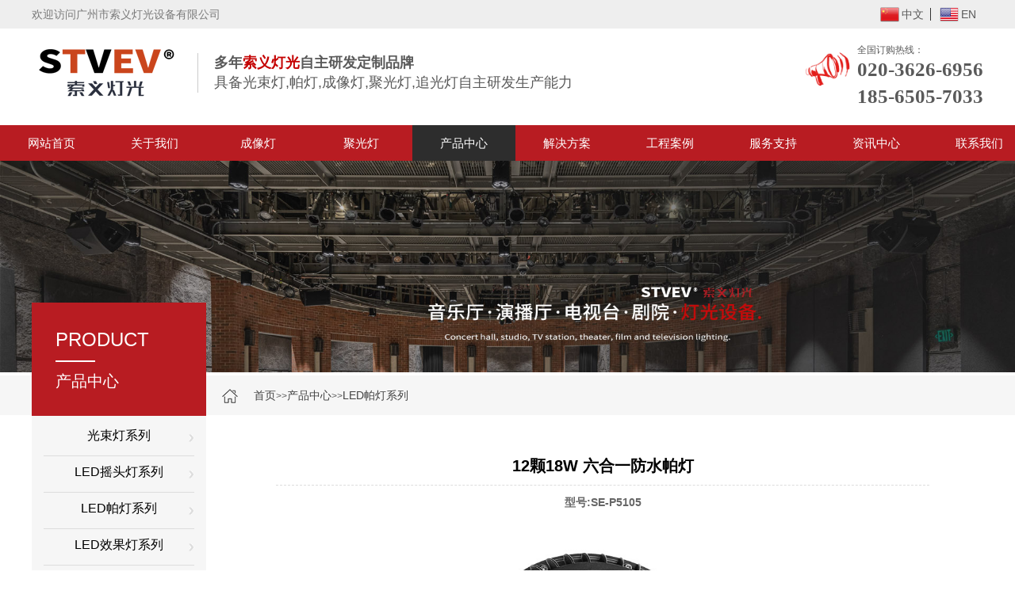

--- FILE ---
content_type: text/html; charset=utf-8
request_url: http://www.suoyilight.com/ledpar/333.html
body_size: 6716
content:
<!DOCTYPE html>
<html lang="zh-CN">
<head>
    <meta charset="UTF-8">
    <meta name="renderer" content="webkit|ie-comp|ie-stand">
    <meta http-equiv="X-UA-Compatible" content="IE=Edge">
    <meta name="viewport" content="width=device-width, initial-scale=1, maximum-scale=1, minimum-scale=1, user-scalable=no">
    <title>12颗18W 六合一防水帕灯_12颗防水帕灯_通道表参数</title>
    <meta name="keywords" content="12颗18W 六合一防水帕灯,12颗防水帕灯,12颗防水帕灯通道表,12颗防水帕灯参数">
    <meta name="description" content="STVEV索义灯光12颗18W 六合一防水帕灯,12颗防水帕灯生产厂家,从事研发生产12颗18W 六合一防水帕灯,12颗防水帕灯,12颗防水帕灯通道表,12颗防水帕灯参数.广泛使用于演出活动,婚庆,酒吧,俱乐部,电视台,会议厅,城市亮化工程.">
    <script type="text/javascript" src="/template/default/index/js/jquery-1.12.4.min.js"></script>
    <link rel="stylesheet" href="/template/default/index/css/yunu.css">
    <link rel="stylesheet" href="/template/default/index/css/font-awesome.min.css">
    <script type="text/javascript" src="/template/default/index/js/yunu.js"></script>
    <script type="text/javascript" src="/template/default/index/js/Superslide.js"></script>
    <script src="/template/default/index/js/jquery.imagezoom.min.js"></script>
</head>
<body> 
        <script type="text/javascript">
        $('.closed').click(function(){
            $('.iet').hide();
        })
    </script>
    <div class="header">
        <div class="toptext">
            <div class="center clearfix">
                <p>欢迎访问广州市索义灯光设备有限公司</p>
                <span>
                    <a href="http://www.suoyilight.com/"><img src="/template/default/index/img/china.png" alt="索义灯光中文站"><i>中文</i></a>
                    <a href="http://en.suoyilight.com/"><img src="/template/default/index/img/english.png" alt="索义灯光英文站"><i>EN</i></a>
                </span>
            </div>
        </div>
        <div class="center">
            <div class="head_top clearfix">
                <div class="logo fl">
                    <a href="http://www.suoyilight.com/"><img src="/uploads/image/20180814/72a247c77b5561fde3973f00ca45545f.png"alt="索义灯光"></a>
                    <p>
                        <span>多年<i>索义灯光</i>自主研发定制品牌</span><br/>
<small>具备光束灯,帕灯,成像灯,聚光灯,追光灯自主研发生产能力</small>                    </p>
                </div>
                <div class="fr">
                    <img src="/template/default/index/img/yw4.gif" alt="索义订购热线">
                    <p>全国订购热线：<br/><span>020-3626-6956</span><span> 185-6505-7033</span></p>
                    
                </div>
            </div>
        </div>
        <div class="nav" id="nav">
            <div class="centbr">
                <ul id="pc_nav">
                    <li><a class="" href="http://www.suoyilight.com/">网站首页</a></li>
                                            <li><a href="http://www.suoyilight.com/index.php?s=index/category/index&id=88" rel="nofollow">关于我们</a></li>
                                            <li><a href="http://www.suoyilight.com/index.php?s=index/category/index&id=128" >成像灯</a></li>
                                            <li><a href="http://www.suoyilight.com/index.php?s=index/category/index&id=129" >聚光灯</a></li>
                                            <li><a href="http://www.suoyilight.com/index.php?s=index/category/index&id=82" >产品中心</a></li>
                                            <li><a href="http://www.suoyilight.com/index.php?s=index/category/index&id=83" >解决方案</a></li>
                                            <li><a href="http://www.suoyilight.com/index.php?s=index/category/index&id=84" >工程案例</a></li>
                                            <li><a href="http://www.suoyilight.com/index.php?s=index/category/index&id=85" >服务支持</a></li>
                                            <li><a href="http://www.suoyilight.com/index.php?s=index/category/index&id=86" >资讯中心</a></li>
                                            <li><a href="http://www.suoyilight.com/index.php?s=index/category/index&id=87" rel="nofollow">联系我们</a></li>
                                    </ul>
            </div>
        </div>
        <script type="text/javascript">
            $("#pc_nav a").each(function(){
                if ($(this)[0].href == String(window.location) && $(this).attr('href')!="") {
                    $(this).addClass("active"); 
                }
            });
        </script>
        <script type="text/javascript">
            $(document).ready(function() {
                var navOffset=$("#nav").offset().top;
                $(window).scroll(function(){
                    var scrollPos=$(window).scrollTop();
                    if(scrollPos >=navOffset){
                        $("#nav").addClass("fixed");
                        $("#navi").addClass("full");
                    }else{
                        $("#nav").removeClass("fixed");
                        $("#navi").removeClass("full");
                    }
                });
     
            });
        </script>
    </div>
	<script>
    var _hmt = _hmt || [];
   (function() {
    var hm = document.createElement("script");
    hm.src = "https://hm.baidu.com/hm.js?0e36af5e5d41865b6776f0a9f76ee720";
    var s = document.getElementsByTagName("script")[0]; 
    s.parentNode.insertBefore(hm, s);
    })();
    </script>
    
<script src="//code.tidio.co/vqd0hlry0zsslwgrvo9tluiymktnxrlx.js" async></script>

    <div class="m_header">
        <div class="m_head_content">
            <div class="m_head_logo">
                <a href="http://www.suoyilight.com/"><img src="/uploads/image/20180817/d2105d8058b2ad3831cfd5b963a09349.png"alt="索义灯光"></a>
            </div>
            <div class="language">
                <span>
                    <a href="http://www.suoyilight.com/"><img src="/template/default/index/img/china.png" alt="索义灯光中文站"><i>中文</i></a>
                    <a href="http://eng.suoyilight.com/"><img src="/template/default/index/img/english.png" alt="索义灯光英文站"><i>EN</i></a>
                </span>
            </div>
            <div class="menu" id="menu"><i class="fa fa-list-ul"></i></div>
        </div>
        <div class="app_menu" id="app_menu">
            <ul>
                <li><a href="http://www.suoyilight.com/"><span>网站首页</span></a></li>
                                    <li><a href="http://www.suoyilight.com/index.php?s=index/category/index&id=88"><span>关于我们</span></a></li>
                                    <li><a href="http://www.suoyilight.com/index.php?s=index/category/index&id=128"><span>成像灯</span></a></li>
                                    <li><a href="http://www.suoyilight.com/index.php?s=index/category/index&id=129"><span>聚光灯</span></a></li>
                                    <li><a href="http://www.suoyilight.com/index.php?s=index/category/index&id=82"><span>产品中心</span></a></li>
                                    <li><a href="http://www.suoyilight.com/index.php?s=index/category/index&id=83"><span>解决方案</span></a></li>
                                    <li><a href="http://www.suoyilight.com/index.php?s=index/category/index&id=84"><span>工程案例</span></a></li>
                                    <li><a href="http://www.suoyilight.com/index.php?s=index/category/index&id=85"><span>服务支持</span></a></li>
                                    <li><a href="http://www.suoyilight.com/index.php?s=index/category/index&id=86"><span>资讯中心</span></a></li>
                                    <li><a href="http://www.suoyilight.com/index.php?s=index/category/index&id=87"><span>联系我们</span></a></li>
                            </ul>
            <script type="text/javascript">
                $("#menu").on('click', function (event) {
                    if($("#app_menu").css("display")=="none"){
                        $("#app_menu").slideDown(600);
                    }else{
                        $("#app_menu").slideUp(600);
                    }
                }); 
            </script>
        </div>
    </div>

    <div class="page_banner">
        <img src="/uploads/image/20180810/effa9c170c35c9cf9cdddf7k.jpg" />    </div>
	<div class="container">
        <div class="curson">
            <div class="center">
                <p>
                    <a href="http://www.suoyilight.com/">首页</a>&gt;&gt;<a href="http://www.suoyilight.com/index.php?s=index/category/index&id=82">产品中心</a>&gt;&gt;<a href="http://www.suoyilight.com/index.php?s=index/category/index&id=99">LED帕灯系列</a>                </p>
                <span>LED帕灯系列</span>
            </div>
        </div>
        <div class="m_promenu">
            <div class="box1_pro_tit">
                <ul>
                                            <li><a href="http://www.suoyilight.com/index.php?s=index/category/index&id=97">光束灯系列</a></li>
                                            <li><a href="http://www.suoyilight.com/index.php?s=index/category/index&id=98">LED摇头灯系列</a></li>
                                            <li><a href="http://www.suoyilight.com/index.php?s=index/category/index&id=99">LED帕灯系列</a></li>
                                            <li><a href="http://www.suoyilight.com/index.php?s=index/category/index&id=100">LED效果灯系列</a></li>
                                            <li><a href="http://www.suoyilight.com/index.php?s=index/category/index&id=128">成像灯</a></li>
                                            <li><a href="http://www.suoyilight.com/index.php?s=index/category/index&id=129">聚光灯</a></li>
                                            <li><a href="http://www.suoyilight.com/index.php?s=index/category/index&id=117">LED照明灯系列</a></li>
                                            <li><a href="http://www.suoyilight.com/index.php?s=index/category/index&id=118">追光灯</a></li>
                                            <li><a href="http://www.suoyilight.com/index.php?s=index/category/index&id=119">户外景观投影灯</a></li>
                                            <li><a href="http://www.suoyilight.com/index.php?s=index/category/index&id=132">观众灯矩阵灯</a></li>
                                            <li><a href="http://www.suoyilight.com/index.php?s=index/category/index&id=120">激光灯系列</a></li>
                                            <li><a href="http://www.suoyilight.com/index.php?s=index/category/index&id=121">频闪灯系列</a></li>
                                            <li><a href="http://www.suoyilight.com/index.php?s=index/category/index&id=122">特效设备系列</a></li>
                                            <li><a href="http://www.suoyilight.com/index.php?s=index/category/index&id=123">DMX512控台系列</a></li>
                                            <li><a href="http://www.suoyilight.com/index.php?s=index/category/index&id=124">配件耗材及辅料</a></li>
                                    </ul>
            </div>
            <div class="m_prosearch">
                <div class="fl_search">
                    <div class="search">
                        <div class="text clearfix">
                            <div class="fr">
                                <form action="http://www.suoyilight.com/index.php?s=index/search/index" method="post">
                                    <input class="btn1" type="hidden" name="xhtype" value="3">
                                    <input class="btn1" type="text" name="key" placeholder="请输入关键词">
                                    <input class="btn2" type="submit" name="" value="搜索">
                                </form>
                            </div>
                        </div>
                    </div>
                </div>
            </div>
        </div>
        <div class="center">
            <div class="wrap clearfix">
                <div class="main_l fl">
                                            <h3>PRODUCT</h3>
                        <i></i>
                        <span>产品中心</span>
                    
                    <div class="pro_menu">
                        <ul>
                                                            <li>
                                    <div class="yia"><a href="http://www.suoyilight.com/index.php?s=index/category/index&id=97">光束灯系列</a></div>
                                    <div class="era">
                                                                            </div>
                                </li>
                                                            <li>
                                    <div class="yia"><a href="http://www.suoyilight.com/index.php?s=index/category/index&id=98">LED摇头灯系列</a></div>
                                    <div class="era">
                                                                            </div>
                                </li>
                                                            <li>
                                    <div class="yia"><a href="http://www.suoyilight.com/index.php?s=index/category/index&id=99">LED帕灯系列</a></div>
                                    <div class="era">
                                                                            </div>
                                </li>
                                                            <li>
                                    <div class="yia"><a href="http://www.suoyilight.com/index.php?s=index/category/index&id=100">LED效果灯系列</a></div>
                                    <div class="era">
                                                                            </div>
                                </li>
                                                            <li>
                                    <div class="yia"><a href="http://www.suoyilight.com/index.php?s=index/category/index&id=128">成像灯</a></div>
                                    <div class="era">
                                                                            </div>
                                </li>
                                                            <li>
                                    <div class="yia"><a href="http://www.suoyilight.com/index.php?s=index/category/index&id=129">聚光灯</a></div>
                                    <div class="era">
                                                                            </div>
                                </li>
                                                            <li>
                                    <div class="yia"><a href="http://www.suoyilight.com/index.php?s=index/category/index&id=117">LED照明灯系列</a></div>
                                    <div class="era">
                                                                            </div>
                                </li>
                                                            <li>
                                    <div class="yia"><a href="http://www.suoyilight.com/index.php?s=index/category/index&id=118">追光灯</a></div>
                                    <div class="era">
                                                                            </div>
                                </li>
                                                            <li>
                                    <div class="yia"><a href="http://www.suoyilight.com/index.php?s=index/category/index&id=119">户外景观投影灯</a></div>
                                    <div class="era">
                                                                            </div>
                                </li>
                                                            <li>
                                    <div class="yia"><a href="http://www.suoyilight.com/index.php?s=index/category/index&id=132">观众灯矩阵灯</a></div>
                                    <div class="era">
                                                                            </div>
                                </li>
                                                            <li>
                                    <div class="yia"><a href="http://www.suoyilight.com/index.php?s=index/category/index&id=120">激光灯系列</a></div>
                                    <div class="era">
                                                                            </div>
                                </li>
                                                            <li>
                                    <div class="yia"><a href="http://www.suoyilight.com/index.php?s=index/category/index&id=121">频闪灯系列</a></div>
                                    <div class="era">
                                                                            </div>
                                </li>
                                                            <li>
                                    <div class="yia"><a href="http://www.suoyilight.com/index.php?s=index/category/index&id=122">特效设备系列</a></div>
                                    <div class="era">
                                                                            </div>
                                </li>
                                                            <li>
                                    <div class="yia"><a href="http://www.suoyilight.com/index.php?s=index/category/index&id=123">DMX512控台系列</a></div>
                                    <div class="era">
                                                                            </div>
                                </li>
                                                            <li>
                                    <div class="yia"><a href="http://www.suoyilight.com/index.php?s=index/category/index&id=124">配件耗材及辅料</a></div>
                                    <div class="era">
                                                                            </div>
                                </li>
                                                    </ul>
                    </div>
                    <div class="fl_search">
                        <div class="search">
                            <div class="text clearfix">
                                <div class="fr">
                                    <form action="http://www.suoyilight.com/index.php?s=index/search/index" method="post">
                                        <input class="btn1" type="hidden" name="xhtype" value="3">
                                        <input class="btn1" type="text" name="key" placeholder="请输入关键词">
                                        <input class="btn2" type="submit" name="" value="搜索">
                                    </form>
                                </div>
                            </div>
                        </div>
                    </div>
                </div>
                <div class="main_r fr" style="position: relative;">
                    <div class="yunu-showcase clearfix">
                        <div class="pro_desc">
                            <h3>12颗18W 六合一防水帕灯</h3>
                            <p>型号:SE-P5105</p>
                        </div>
                        
                        <div class="yunupor">
                            <div class="yunu-showcase-pic">
                                <div class="cover img-center">
                                    <img class="jqzoom" src="/uploads/image/20180916/a5bb9be304d8f5ab4ff96c9c4876449c.jpg" rel="/uploads/image/20180916/a5bb9be304d8f5ab4ff96c9c4876449c.jpg" alt="12颗18W 六合一防水帕灯">
                                </div>
                                <div class="showpropic">
                                    <div class="bd">
                                        <a href="javascript:;" class="prev"></a>
                                        <a href="javascript:;" class="next"></a>
                                        <ul class="picList">
                                            <li class="img-center"><img src="/uploads/image/20180916/a5bb9be304d8f5ab4ff96c9c4876449c.jpg" alt="12颗18W 六合一防水帕灯"></li>
                                                                                    </ul>
                                    </div>
                                </div>
                            </div>
                        </div>

						
                    </div>
                    <div class="pro_content">
                        <div class="pro_cont1">
                            <div class="hd">
                                <ul>
                                    <li class="on">参数规格</li>
                                    <li class="">功能特性</li>
                                    <li class="">视频</li>
                                    <li class="">应用案例</li>
                                    <li class="">下载</li>
                                </ul>
                            </div>
                            <div class="border_tit">
                                <p>12颗18W 六合一防水帕灯</p>
                            </div>
                            <div class="bd">
                                <ul>
                                   <div class="text">
                                        <p>电压/频率：AC90-240V,50/60HZ</p><p>额定功率：240W</p><p>LED光源：12颗12W RGBWAU 6合1</p><p>光源寿命:6-10万小时</p><p>调光：0-</p><p>频闪：1-20次/秒</p><p>透镜角度：15°,25°,35°,45°(可选)</p><p>显示板:数码/液晶</p><p>控制：DMX512、3芯接口、主从、自走</p><p>DMX通道：4CH/8CH</p><p>冷却系统：一体机身设计,自然对流传热</p><p>防护等级：IP65</p><p>工作环境温度：-20°C-40°C</p><p>尺寸：290*290*235mm</p><p>毛重：4.8kg</p>                                   </div>
                                </ul>
                                <ul>
                                    <div class="text">
                                                                            </div>
                                </ul>
                                <ul>
                                    <div class="text">
                                                                            </div>
                                </ul>
                                <ul>
                                    <div class="text">
                                                                            </div>
                                </ul>
                                <ul>
                                    <div class="text">
                                                                            </div>
                                </ul>
                            </div>
                        </div>
                        <script type="text/javascript">
                            jQuery(".pro_cont1").slide({trigger:"click",delayTime:700});
                        </script>
						
						<div class="footett">标签：</div>
						<div class="show_pages">
                            <p>上一款： <a href='http://www.suoyilight.com/index.php?s=index/show/index&id=334'>24颗10W四合一LED帕灯</a></p>
                            <p>下一款： <a href='http://www.suoyilight.com/index.php?s=index/show/index&id=332'>9颗12W四合一防水帕灯</a></p>
                        </div>
						<div class="yunu_link">
		                <h4>相关产品 <small>/ PRODUCT</small></h4>
		                </div>
				<div>
                <ul class="list_2 clearfix">
                		
                    <li data-id="299">
                        <a href="http://www.suoyilight.com/index.php?s=index/show/index&id=299">
                            <div class="m"><img src="/uploads/image/20180912/607c2db0367871ca286284972f4f685c.jpg" alt="36颗3W全彩帕灯"></div>
                            <div class="text">
                                <h4>36颗3W全彩帕灯</h4>
                            </div>
                        </a>
                    </li>
                		
                    <li data-id="441">
                        <a href="http://www.suoyilight.com/index.php?s=index/show/index&id=441">
                            <div class="m"><img src="/uploads/image/20190802/5e47e9a21f18ba768596b6f5a207a416.jpg" alt="全彩54颗3W扁帕灯"></div>
                            <div class="text">
                                <h4>全彩54颗3W扁帕灯</h4>
                            </div>
                        </a>
                    </li>
                		
                    <li data-id="446">
                        <a href="http://www.suoyilight.com/index.php?s=index/show/index&id=446">
                            <div class="m"><img src="/uploads/image/20180916/254917c49570f4368192181cbd1c6ea0.jpg" alt="72*3W 防水帕灯"></div>
                            <div class="text">
                                <h4>72*3W 防水帕灯</h4>
                            </div>
                        </a>
                    </li>
                		
                    <li data-id="569">
                        <a href="http://www.suoyilight.com/index.php?s=index/show/index&id=569">
                            <div class="m"><img src="/uploads/image/20231031/55f6f9e33802e34dc3cdf85dd8f90d3c.jpg" alt="7颗防水调焦帕灯"></div>
                            <div class="text">
                                <h4>7颗防水调焦帕灯</h4>
                            </div>
                        </a>
                    </li>
                		
                    <li data-id="333">
                        <a href="http://www.suoyilight.com/index.php?s=index/show/index&id=333">
                            <div class="m"><img src="/uploads/image/20180916/a5bb9be304d8f5ab4ff96c9c4876449c.jpg" alt="12颗18W 六合一防水帕灯"></div>
                            <div class="text">
                                <h4>12颗18W 六合一防水帕灯</h4>
                            </div>
                        </a>
                    </li>
                		
                    <li data-id="536">
                        <a href="http://www.suoyilight.com/index.php?s=index/show/index&id=536">
                            <div class="m"><img src="/uploads/image/20210323/02f4e2b719531405f60401d63d089235.jpg" alt="200W面光灯不带遮光板"></div>
                            <div class="text">
                                <h4>200W面光灯不带遮光板</h4>
                            </div>
                        </a>
                    </li>
                                </ul>
				      </div>
                    </div>
                </div>
            </div>
        </div>
    </div>
    <div class="footer_link">
        <div class="center">
		<div class="flink_tit">
            <p>相关服务<small>/ service</small></p>
			</div>
            <ul>
                    <li><a href="http://www.suoyilight.com/index.php?s=index/show/index&id=333&cw=12颗18W 六合一防水帕灯厂家">12颗18W 六合一防水帕灯厂家</a></li>
                    <li><a href="http://www.suoyilight.com/index.php?s=index/show/index&id=333&cw=12颗18W 六合一防水帕灯报价">12颗18W 六合一防水帕灯报价</a></li>
                    <li><a href="http://www.suoyilight.com/index.php?s=index/show/index&id=333&cw=12颗18W 六合一防水帕灯哪家好">12颗18W 六合一防水帕灯哪家好</a></li>
                    <li><a href="http://www.suoyilight.com/index.php?s=index/show/index&id=333&cw=12颗18W 六合一防水帕灯批发">12颗18W 六合一防水帕灯批发</a></li>
                    <li><a href="http://www.suoyilight.com/index.php?s=index/show/index&id=333&cw=12颗18W 六合一防水帕灯生产">12颗18W 六合一防水帕灯生产</a></li>
                    <li><a href="http://www.suoyilight.com/index.php?s=index/show/index&id=333&cw=12颗18W 六合一防水帕灯供应商">12颗18W 六合一防水帕灯供应商</a></li>
                    <li><a href="http://www.suoyilight.com/index.php?s=index/show/index&id=333&cw=12颗18W 六合一防水帕灯制造商">12颗18W 六合一防水帕灯制造商</a></li>
                    </ul>
        </div>
    </div>
	<div class="footer_link">
        <div class="center">
		<div class="flink_tit">
            <p>地区产品<small>/ CITYS</small></p>
			</div>
            <ul>
                    <li><a href="http://www.suoyilight.com/index.php?s=index/show/index&id=333&area=anhui">安徽12颗18W 六合一防水帕灯</a></li>
                    <li><a href="http://beijing.suoyilight.com/index.php?s=index/show/index&id=333">北京12颗18W 六合一防水帕灯</a></li>
                    <li><a href="http://chongqing.suoyilight.com/index.php?s=index/show/index&id=333">重庆12颗18W 六合一防水帕灯</a></li>
                    <li><a href="http://www.suoyilight.com/index.php?s=index/show/index&id=333&area=guangdong">广东12颗18W 六合一防水帕灯</a></li>
                    <li><a href="http://www.suoyilight.com/index.php?s=index/show/index&id=333&area=henan">河南12颗18W 六合一防水帕灯</a></li>
                    <li><a href="http://www.suoyilight.com/index.php?s=index/show/index&id=333&area=hubei">湖北12颗18W 六合一防水帕灯</a></li>
                    <li><a href="http://www.suoyilight.com/index.php?s=index/show/index&id=333&area=jiangsu">江苏12颗18W 六合一防水帕灯</a></li>
                    <li><a href="http://ningxia.suoyilight.com/index.php?s=index/show/index&id=333">宁夏12颗18W 六合一防水帕灯</a></li>
                    <li><a href="http://shanghai.suoyilight.com/index.php?s=index/show/index&id=333">上海12颗18W 六合一防水帕灯</a></li>
                    <li><a href="http://www.suoyilight.com/index.php?s=index/show/index&id=333&area=sichuan">四川12颗18W 六合一防水帕灯</a></li>
                    </ul>
        </div>
    </div>
	
        <div class="footer">
        <div class="center">
            <div class="foot clearfix">
                <div class="foot_contact fl">
                    <h3>联系我们</h3>
                    <span><strong>020-3626-6956</strong>Sale Hotline</span>
<p>广东省广州市白云区均禾街道石马松园街22号</p>
<br/>
<br/>
<p>总机：020-3626-6956
      传真：020-3626-6956
</p>                        <a rel="nofollow" class="contacta" href="http://www.suoyilight.com/index.php?s=index/category/index&id=87">了解更多</a>
                    
                </div>
                <div class="foot_ewm fl">
                    <p>"精益求精，诚信为本"</p>
                    <div class="ewm_text">
                        <img src="/uploads/image/20180810/c2088b0d03825c6ea34b05d83d21395e.jpg" />                        <span>微信公众号</span>
                    </div>
                    <div class="ewm_text">
                        <img src="/uploads/image/20180810/e03d3b85807acd1bc4d80c13b842042b.jpg" />                        <span>微信号</span>
                    </div>
                </div>
                <div class="foot_nav fl">
                    <ul>
                        <h3>网站导航</h3>
						                            <li><a href="http://www.suoyilight.com/index.php?s=index/category/index&id=88" rel="nofollow">公司简介</a></li>
                                                    <li><a href="http://www.suoyilight.com/index.php?s=index/category/index&id=90" rel="nofollow">核心优势</a></li>
                                                    <li><a href="http://www.suoyilight.com/index.php?s=index/category/index&id=88" rel="nofollow">关于我们</a></li>
                                                    <li><a href="http://www.suoyilight.com/index.php?s=index/category/index&id=128" >成像灯</a></li>
                                                    <li><a href="http://www.suoyilight.com/index.php?s=index/category/index&id=129" >聚光灯</a></li>
                                                    <li><a href="http://www.suoyilight.com/index.php?s=index/category/index&id=82" >产品中心</a></li>
                                                    <li><a href="http://www.suoyilight.com/index.php?s=index/category/index&id=83" >解决方案</a></li>
                                                    <li><a href="http://www.suoyilight.com/index.php?s=index/category/index&id=84" >工程案例</a></li>
                                                    <li><a href="http://www.suoyilight.com/index.php?s=index/category/index&id=85" >服务支持</a></li>
                                                    <li><a href="http://www.suoyilight.com/index.php?s=index/category/index&id=86" >资讯中心</a></li>
                                                    <li><a href="http://www.suoyilight.com/index.php?s=index/category/index&id=87" rel="nofollow">联系我们</a></li>
                                                    <li><a href="http://www.suoyilight.com/index.php?s=index/category/index&id=126" rel="nofollow">更多分站</a></li>
                                            </ul>
                </div>
            </div>
        </div>
    </div>
    <div class="copyright">
        <div class="center">
            <p>​版权所有 © 索义灯光 保留一切权利。备案号：<a href="https://beian.miit.gov.cn/" target="_blank" rel="nofollow">粤ICP备17066472号</a></p>
        </div>
    </div>
    <script>
        $("#entb_top").click(function () {
                var speed=500;
        $('body,html').animate({ scrollTop: 0 }, speed);
                return false;
         });
        </script>
    <div class="m_menu_foot">
        <a href="http://www.suoyilight.com/">
            <img src="/template/default/index/img/mhome.png" alt="网站首页">
            <span>网站首页</span>
        </a>
                    <a href="http://www.suoyilight.com/index.php?s=index/category/index&id=82">
                <img src="/template/default/index/img/mproic.png" alt="产品中心">
                <span>产品中心</span>
            </a>
        
                    <a rel="nofollow" href="http://www.suoyilight.com/index.php?s=index/category/index&id=85">
                <img src="/template/default/index/img/mfuic.png" alt="服务支持">
                <span>服务支持</span>
            </a>
        
        <a rel="nofollow" href="tel:020-3626-6956">
            <img src="/template/default/index/img/tel02.png" alt="联系我们">
            <span>联系我们</span>
        </a>
    </div>

    <script type="text/javascript">
        $(function () {
            $('.imgauto img').imgAuto();
        })
    </script>
    <script type="text/javascript">

        var browser=navigator.appName 
        var b_version=navigator.appVersion 
        var version=b_version.split(";"); 
        var trim_Version=version[1].replace(/[ ]/g,""); 
        if(browser=="Microsoft Internet Explorer" && trim_Version=="MSIE6.0") { 
            $('.iet').show();
        }else if(browser=="Microsoft Internet Explorer" && trim_Version=="MSIE7.0") { 
            $('.iet').show();
        }else if(browser=="Microsoft Internet Explorer" && trim_Version=="MSIE8.0") { 
            $('.iet').show(); 
        }else if(browser=="Microsoft Internet Explorer" && trim_Version=="MSIE9.0") { 
            $('.iet').hide(); 
        } else {
            $('.iet').hide();
        }

    </script>
    <script>
        var $zoom = $('.jqzoom');
        $zoom.imagezoom({
            xzoom : 380,
            yzoom : 302
        });
        $('.yunu-showcase-pic').slide({
            titCell: '.hd ul',
            mainCell: '.bd ul',
            autoPage: true,
            effect: 'left',
            vis: 3
        }).on('mouseenter', '.bd li', function () {
            var src = $(this).find('img').attr('src');
            $zoom.attr('src', src);
            $zoom.attr('rel', src);
            $(this).addClass('active').siblings().removeClass('active');
        }).find('li').eq(0).addClass('active');
    </script>
    <script type="text/javascript">
        $('.nav ul li a').removeClass('active');
        $('.nav ul li a').eq(4).addClass('active');
    </script>
</body>
</html>

--- FILE ---
content_type: text/css
request_url: http://www.suoyilight.com/template/default/index/css/yunu.css
body_size: 17919
content:
@charset "UTF-8";
/****************************** components ******************************/
.fl {
  float: left;
}
.fr {
  float: right;
}
.container {
  margin-right: auto;
  margin-left: auto;
}
.content img {
  max-width: 100%;
}
.block {
  display: block;
}
.cover {
  background-repeat: no-repeat;
  background-position: center;
  background-size: cover;
}
.contain {
  background-repeat: no-repeat;
  background-position: center;
  background-size: contain;
}
/* start-----相关产品-----start */
.list_2 {
	margin: 0 0 0 -20px;
	border-bottom: 1px dashed #eee;
}
.list_2 li {
	float: left;
	width: 16.6%;
}
.list_2 li a {
	display: block;
	margin: 0 0 20px 20px;
}
.list_2 li a:hover {b
order-color: #b81c22;
color: #b81c22;
}
.list_2 li img {
	display: inline-block;
	width: auto;
	height: auto;
	max-height: 100%;
	max-width: 100%;
	vertical-align: middle;
	display: block;
	margin: 0 auto;}
.list_2 li img:hover{
  -webkit-transform: scale(1.15, 1.15);
          transform: scale(1.15, 1.15);
  transition: .5s;
}
.list_2 li .m {
	height: 89px;
	line-height: 89px;
	padding-top: 15px;
	}
.list_2 li .text {
	padding: 5px 1px;
	}
.list_2 li h4 {
	margin: 0;
	font-size: 14px;
	line-height: 20px;
	height: 37px;
	overflow: hidden;
	font-weight: normal;
	text-align: center;}
.yunu_link {
	padding: 10px 0;
	}
.yunu_link h4 {
	border-top: 1px dashed #ddd;
	margin: 0;
	font-size: 18px;
	color: #c40000;
	padding-bottom: 15px;
	padding-top: 7px;
	}
.yunu_link h4:hover {
	color: #c40000;
	}
.yunu_link h4 small {
	text-transform: uppercase;
	font-size: 13px;
	font-weight: normal;
	color: #999;}
.yunu_link ul {
	margin-left: -20px;
	}
.yunu_link li {
	float: left;
	margin-left: 20px;
	margin-top: 20px;}
/* loadmore-----列表分页-----loadmore */
@-webkit-keyframes ball-fall {
  0% {
    opacity: 0;
    -webkit-transform: translateY(-145%);
            transform: translateY(-145%);
  }
  10% {
    opacity: .5;
  }
  20% {
    opacity: 1;
    -webkit-transform: translateY(0);
            transform: translateY(0);
  }
  80% {
    opacity: 1;
    -webkit-transform: translateY(0);
            transform: translateY(0);
  }
  90% {
    opacity: .5;
  }
  100% {
    opacity: 0;
    -webkit-transform: translateY(145%);
            transform: translateY(145%);
  }
}
@keyframes ball-fall {
  0% {
    opacity: 0;
    -webkit-transform: translateY(-145%);
            transform: translateY(-145%);
  }
  10% {
    opacity: .5;
  }
  20% {
    opacity: 1;
    -webkit-transform: translateY(0);
            transform: translateY(0);
  }
  80% {
    opacity: 1;
    -webkit-transform: translateY(0);
            transform: translateY(0);
  }
  90% {
    opacity: .5;
  }
  100% {
    opacity: 0;
    -webkit-transform: translateY(145%);
            transform: translateY(145%);
  }
}
.load_more {
  position: relative;
  width: 90%;
  margin: 0 auto;
  transition: all .3s;
}
.load_more .la-ball-fall {
  position: absolute;
  left: 50%;
  top: 50%;
  margin-left: -36px;
  margin-top: -9px;
  opacity: 0;
  visibility: hidden;
  cursor: not-allowed;
}
.load_more .la-ball-fall.la-sm {
  margin-left: -18px;
  margin-top: -4px;
}
.load_more .la-ball-fall.la-2x {
  margin-left: -72px;
  margin-top: -18px;
}
.load_more .la-ball-fall.la-3x {
  margin-left: -108px;
  margin-top: -27px;
}
.load_more .load_more_btn {
  border: 0;
  color: #fff;
  text-align: center;
  width: 100%;
  line-height: 2em;
  border-radius: 2em;
  background-color: #00a2e9;
  transition: background-color 0.2s;
  outline: none;
}
.load_more .load_more_btn:hover {
  background-color: #1dbaff;
}
.load_more .load_more_btn[disabled] {
  color: transparent;
  opacity: .6;
  cursor: not-allowed;
}
.load_more .load_more_btn[disabled] ~ .la-ball-fall {
  opacity: 1;
  visibility: visible;
  transition-delay: 0s;
}
.la-ball-fall {
  display: block;
  font-size: 0;
  color: #fff;
}
.la-ball-fall, .la-ball-fall > div {
  position: relative;
  box-sizing: border-box;
}
.la-ball-fall.la-dark {
  color: #333;
}
.la-ball-fall > div {
  display: inline-block;
  float: none;
  background-color: currentColor;
  border: 0 solid currentColor;
  width: 10px;
  height: 10px;
  margin: 4px;
  border-radius: 100%;
  opacity: 0;
  -webkit-animation: ball-fall 1s ease-in-out infinite;
          animation: ball-fall 1s ease-in-out infinite;
}
.la-ball-fall > div:nth-child(1) {
  -webkit-animation-delay: -300ms;
          animation-delay: -300ms;
}
.la-ball-fall > div:nth-child(2) {
  -webkit-animation-delay: -200ms;
          animation-delay: -200ms;
}
.la-ball-fall > div:nth-child(3) {
  -webkit-animation-delay: -100ms;
          animation-delay: -100ms;
}
.la-ball-fall > div:nth-child(4) {
  -webkit-animation-delay: 0ms;
          animation-delay: 0ms;
}
.la-ball-fall.la-sm > div {
  width: 5px;
  height: 5px;
  margin: 2px;
}
.la-ball-fall.la-2x > div {
  width: 20px;
  height: 20px;
  margin: 8px;
}
.la-ball-fall.la-3x > div {
  width: 30px;
  height: 30px;
  margin: 12px;
}
/* loadmore-----列表分页-----loadmore */
/*! normalize.css v6.0.0 | MIT License | github.com/necolas/normalize.css */
/* Document
   ========================================================================== */
/**
 * 1. Correct the line height in all browsers.
 * 2. Prevent adjustments of font size after orientation changes in
 *    IE on Windows Phone and in iOS.
 */
html {
  line-height: 1.15;
  /* 1 */
  -ms-text-size-adjust: 100%;
  /* 2 */
  -webkit-text-size-adjust: 100%;
  /* 2 */
}
/* Sections
   ========================================================================== */
/**
 * Add the correct display in IE 9-.
 */
article,
aside,
footer,
header,
nav,
section {
  display: block;
}
/**
 * Correct the font size and margin on `h1` elements within `section` and
 * `article` contexts in Chrome, Firefox, and Safari.
 */
h1 {
  font-size: 2em;
  margin: 0.67em 0;
}
/* Grouping content
   ========================================================================== */
/**
 * Add the correct display in IE 9-.
 * 1. Add the correct display in IE.
 */
figcaption,
figure,
main {
  /* 1 */
  display: block;
}
/**
 * Add the correct margin in IE 8.
 */
figure {
  margin: 1em 40px;
}
/**
 * 1. Add the correct box sizing in Firefox.
 * 2. Show the overflow in Edge and IE.
 */
hr {
  box-sizing: content-box;
  /* 1 */
  height: 0;
  /* 1 */
  overflow: visible;
  /* 2 */
}
/**
 * 1. Correct the inheritance and scaling of font size in all browsers.
 * 2. Correct the odd `em` font sizing in all browsers.
 */
pre {
  font-family: monospace, monospace;
  /* 1 */
  font-size: 1em;
  /* 2 */
}
/* Text-level semantics
   ========================================================================== */
/**
 * 1. Remove the gray background on active links in IE 10.
 * 2. Remove gaps in links underline in iOS 8+ and Safari 8+.
 */
a {
  background-color: transparent;
  /* 1 */
  -webkit-text-decoration-skip: objects;
  /* 2 */
}
/**
 * 1. Remove the bottom border in Chrome 57- and Firefox 39-.
 * 2. Add the correct text decoration in Chrome, Edge, IE, Opera, and Safari.
 */
abbr[title] {
  border-bottom: none;
  /* 1 */
  text-decoration: underline;
  /* 2 */
  text-decoration: underline dotted;
  /* 2 */
}
/**
 * Prevent the duplicate application of `bolder` by the next rule in Safari 6.
 */
b,
strong {
  font-weight: inherit;
}
/**
 * Add the correct font weight in Chrome, Edge, and Safari.
 */
b,
strong {
  font-weight: bolder;
}
/**
 * 1. Correct the inheritance and scaling of font size in all browsers.
 * 2. Correct the odd `em` font sizing in all browsers.
 */
code,
kbd,
samp {
  font-family: monospace, monospace;
  /* 1 */
  font-size: 1em;
  /* 2 */
}
/**
 * Add the correct font style in Android 4.3-.
 */
dfn {
  font-style: italic;
}
/**
 * Add the correct background and color in IE 9-.
 */
mark {
  background-color: #ff0;
  color: #000;
}
/**
 * Add the correct font size in all browsers.
 */
small {
  font-size: 80%;
}
/**
 * Prevent `sub` and `sup` elements from affecting the line height in
 * all browsers.
 */
sub,
sup {
  font-size: 75%;
  line-height: 0;
  position: relative;
  vertical-align: baseline;
}
sub {
  bottom: -0.25em;
}
sup {
  top: -0.5em;
}
/* Embedded content
   ========================================================================== */
/**
 * Add the correct display in IE 9-.
 */
audio,
video {
  display: inline-block;
}
/**
 * Add the correct display in iOS 4-7.
 */
audio:not([controls]) {
  display: none;
  height: 0;
}
/**
 * Remove the border on images inside links in IE 10-.
 */
img {
  border-style: none;
}
/**
 * Hide the overflow in IE.
 */
svg:not(:root) {
  overflow: hidden;
}
/* Forms
   ========================================================================== */
/**
 * Remove the margin in Firefox and Safari.
 */
button,
input,
optgroup,
select,
textarea {
  margin: 0;
}
/**
 * Show the overflow in IE.
 * 1. Show the overflow in Edge.
 */
button,
input {
  /* 1 */
  overflow: visible;
}
/**
 * Remove the inheritance of text transform in Edge, Firefox, and IE.
 * 1. Remove the inheritance of text transform in Firefox.
 */
button,
select {
  /* 1 */
  text-transform: none;
}
/**
 * 1. Prevent a WebKit bug where (2) destroys native `audio` and `video`
 *    controls in Android 4.
 * 2. Correct the inability to style clickable types in iOS and Safari.
 */
button,
html [type="button"],
[type="reset"],
[type="submit"] {
  -webkit-appearance: button;
  /* 2 */
}
/**
 * Remove the inner border and padding in Firefox.
 */
button::-moz-focus-inner,
[type="button"]::-moz-focus-inner,
[type="reset"]::-moz-focus-inner,
[type="submit"]::-moz-focus-inner {
  border-style: none;
  padding: 0;
}
/**
 * Restore the focus styles unset by the previous rule.
 */
button:-moz-focusring,
[type="button"]:-moz-focusring,
[type="reset"]:-moz-focusring,
[type="submit"]:-moz-focusring {
  outline: 1px dotted ButtonText;
}
/**
 * 1. Correct the text wrapping in Edge and IE.
 * 2. Correct the color inheritance from `fieldset` elements in IE.
 * 3. Remove the padding so developers are not caught out when they zero out
 *    `fieldset` elements in all browsers.
 */
legend {
  box-sizing: border-box;
  /* 1 */
  color: inherit;
  /* 2 */
  display: table;
  /* 1 */
  max-width: 100%;
  /* 1 */
  padding: 0;
  /* 3 */
  white-space: normal;
  /* 1 */
}
/**
 * 1. Add the correct display in IE 9-.
 * 2. Add the correct vertical alignment in Chrome, Firefox, and Opera.
 */
progress {
  display: inline-block;
  /* 1 */
  vertical-align: baseline;
  /* 2 */
}
/**
 * Remove the default vertical scrollbar in IE.
 */
textarea {
  overflow: auto;
}
/**
 * 1. Add the correct box sizing in IE 10-.
 * 2. Remove the padding in IE 10-.
 */
[type="checkbox"],
[type="radio"] {
  box-sizing: border-box;
  /* 1 */
  padding: 0;
  /* 2 */
}
/**
 * Correct the cursor style of increment and decrement buttons in Chrome.
 */
[type="number"]::-webkit-inner-spin-button,
[type="number"]::-webkit-outer-spin-button {
  height: auto;
}
/**
 * 1. Correct the odd appearance in Chrome and Safari.
 * 2. Correct the outline style in Safari.
 */
[type="search"] {
  -webkit-appearance: textfield;
  /* 1 */
  outline-offset: -2px;
  /* 2 */
}
/**
 * Remove the inner padding and cancel buttons in Chrome and Safari on macOS.
 */
[type="search"]::-webkit-search-cancel-button,
[type="search"]::-webkit-search-decoration {
  -webkit-appearance: none;
}
/**
 * 1. Correct the inability to style clickable types in iOS and Safari.
 * 2. Change font properties to `inherit` in Safari.
 */
::-webkit-file-upload-button {
  -webkit-appearance: button;
  /* 1 */
  font: inherit;
  /* 2 */
}
/* Interactive
   ========================================================================== */
/*
 * Add the correct display in IE 9-.
 * 1. Add the correct display in Edge, IE, and Firefox.
 */
details,
menu {
  display: block;
}
/*
 * Add the correct display in all browsers.
 */
summary {
  display: list-item;
}
/* Scripting
   ========================================================================== */
/**
 * Add the correct display in IE 9-.
 */
canvas {
  display: inline-block;
}
/**
 * Add the correct display in IE.
 */
template {
  display: none;
}
/* Hidden
   ========================================================================== */
/**
 * Add the correct display in IE 10-.
 */
[hidden] {
  display: none;
}
* {
  box-sizing: border-box;
}
*:before,
*:after {
  box-sizing: border-box;
}
body,
button,
input,
select,
textarea {
  font: 14px/1.5 "\5FAE\8F6F\96C5\9ED1", "arial";
  color: #333;
  font-size: 14px;
}
blockquote,
body,
button,
dd,
dl,
dt,
fieldset,
form,
h1,
h2,
h3,
h4,
h5,
h6,
hr,
input,
legend,
li,
ol,
p,
pre,
td,
textarea,
th,
ul {
  margin: 0;
  padding: 0;
}
address,
cite,
dfn,
em,
var {
  font-style: normal;
}
sup {
  vertical-align: text-top;
}
sub {
  vertical-align: text-bottom;
}
legend {
  color: #000;
}
fieldset,
img {
  border: 0;
}
table {
  border-collapse: collapse;
  border-spacing: 0;
}
ul,
ol {
  list-style: none;
}
a,
button,
input[type="submit"],
input[type="button"],
input[type="reset"],
input[type="file"] {
  cursor: pointer;
}
a {
  color: inherit;
  color: expression(this.parentNode.currentStyle.color);
  text-decoration: none;
}
a:focus, a:active, a:hover {
  outline: 0;
}
h1 {
  font-size: 36px;
}
h2 {
  font-size: 32px;
}
h3 {
  font-size: 28px;
}
h4 {
  font-size: 24px;
}
h5 {
  font-size: 20px;
}
h6 {
  font-size: 16px;
}
small {
  font-size: 12px;
}
h1,
h2,
h3,
h4,
h5,
h6 {
  font-weight: normal;
}
.col-xs-1,
.col-sm-1,
.col-md-1,
.col-lg-1,
.col-xs-2,
.col-sm-2,
.col-md-2,
.col-lg-2,
.col-xs-3,
.col-sm-3,
.col-md-3,
.col-lg-3,
.col-xs-4,
.col-sm-4,
.col-md-4,
.col-lg-4,
.col-xs-5,
.col-sm-5,
.col-md-5,
.col-lg-5,
.col-xs-6,
.col-sm-6,
.col-md-6,
.col-lg-6,
.col-xs-7,
.col-sm-7,
.col-md-7,
.col-lg-7,
.col-xs-8,
.col-sm-8,
.col-md-8,
.col-lg-8,
.col-xs-9,
.col-sm-9,
.col-md-9,
.col-lg-9,
.col-xs-10,
.col-sm-10,
.col-md-10,
.col-lg-10,
.col-xs-11,
.col-sm-11,
.col-md-11,
.col-lg-11,
.col-xs-12,
.col-sm-12,
.col-md-12,
.col-lg-12 {
  position: relative;
  min-height: 1px;
}
.col-xs-1,
.col-xs-2,
.col-xs-3,
.col-xs-4,
.col-xs-5,
.col-xs-6,
.col-xs-7,
.col-xs-8,
.col-xs-9,
.col-xs-10,
.col-xs-11,
.col-xs-12 {
  float: left;
}
.col-xs-12 {
  width: 100%;
}
.col-xs-11 {
  width: 91.66666667%;
}
.col-xs-10 {
  width: 83.33333333%;
}
.col-xs-9 {
  width: 75%;
}
.col-xs-8 {
  width: 66.66666667%;
}
.col-xs-7 {
  width: 58.33333333%;
}
.col-xs-6 {
  width: 50%;
}
.col-xs-5 {
  width: 41.66666667%;
}
.col-xs-4 {
  width: 33.33333333%;
}
.col-xs-3 {
  width: 25%;
}
.col-xs-2 {
  width: 16.66666667%;
}
.col-xs-1 {
  width: 8.33333333%;
}
.col-xs-pull-12 {
  right: 100%;
}
.col-xs-pull-11 {
  right: 91.66666667%;
}
.col-xs-pull-10 {
  right: 83.33333333%;
}
.col-xs-pull-9 {
  right: 75%;
}
.col-xs-pull-8 {
  right: 66.66666667%;
}
.col-xs-pull-7 {
  right: 58.33333333%;
}
.col-xs-pull-6 {
  right: 50%;
}
.col-xs-pull-5 {
  right: 41.66666667%;
}
.col-xs-pull-4 {
  right: 33.33333333%;
}
.col-xs-pull-3 {
  right: 25%;
}
.col-xs-pull-2 {
  right: 16.66666667%;
}
.col-xs-pull-1 {
  right: 8.33333333%;
}
.col-xs-pull-0 {
  right: auto;
}
.col-xs-push-12 {
  left: 100%;
}
.col-xs-push-11 {
  left: 91.66666667%;
}
.col-xs-push-10 {
  left: 83.33333333%;
}
.col-xs-push-9 {
  left: 75%;
}
.col-xs-push-8 {
  left: 66.66666667%;
}
.col-xs-push-7 {
  left: 58.33333333%;
}
.col-xs-push-6 {
  left: 50%;
}
.col-xs-push-5 {
  left: 41.66666667%;
}
.col-xs-push-4 {
  left: 33.33333333%;
}
.col-xs-push-3 {
  left: 25%;
}
.col-xs-push-2 {
  left: 16.66666667%;
}
.col-xs-push-1 {
  left: 8.33333333%;
}
.col-xs-push-0 {
  left: auto;
}
.col-xs-offset-12 {
  margin-left: 100%;
}
.col-xs-offset-11 {
  margin-left: 91.66666667%;
}
.col-xs-offset-10 {
  margin-left: 83.33333333%;
}
.col-xs-offset-9 {
  margin-left: 75%;
}
.col-xs-offset-8 {
  margin-left: 66.66666667%;
}
.col-xs-offset-7 {
  margin-left: 58.33333333%;
}
.col-xs-offset-6 {
  margin-left: 50%;
}
.col-xs-offset-5 {
  margin-left: 41.66666667%;
}
.col-xs-offset-4 {
  margin-left: 33.33333333%;
}
.col-xs-offset-3 {
  margin-left: 25%;
}
.col-xs-offset-2 {
  margin-left: 16.66666667%;
}
.col-xs-offset-1 {
  margin-left: 8.33333333%;
}
.col-xs-offset-0 {
  margin-left: 0;
}
@media screen and (min-width: 768px) {
  .col-sm-1,
  .col-sm-2,
  .col-sm-3,
  .col-sm-4,
  .col-sm-5,
  .col-sm-6,
  .col-sm-7,
  .col-sm-8,
  .col-sm-9,
  .col-sm-10,
  .col-sm-11,
  .col-sm-12 {
    float: left;
  }
  .col-sm-12 {
    width: 100%;
  }
  .col-sm-11 {
    width: 91.66666667%;
  }
  .col-sm-10 {
    width: 83.33333333%;
  }
  .col-sm-9 {
    width: 75%;
  }
  .col-sm-8 {
    width: 66.66666667%;
  }
  .col-sm-7 {
    width: 58.33333333%;
  }
  .col-sm-6 {
    width: 50%;
  }
  .col-sm-5 {
    width: 41.66666667%;
  }
  .col-sm-4 {
    width: 33.33333333%;
  }
  .col-sm-3 {
    width: 25%;
  }
  .col-sm-2 {
    width: 16.66666667%;
  }
  .col-sm-1 {
    width: 8.33333333%;
  }
  .col-sm-pull-12 {
    right: 100%;
  }
  .col-sm-pull-11 {
    right: 91.66666667%;
  }
  .col-sm-pull-10 {
    right: 83.33333333%;
  }
  .col-sm-pull-9 {
    right: 75%;
  }
  .col-sm-pull-8 {
    right: 66.66666667%;
  }
  .col-sm-pull-7 {
    right: 58.33333333%;
  }
  .col-sm-pull-6 {
    right: 50%;
  }
  .col-sm-pull-5 {
    right: 41.66666667%;
  }
  .col-sm-pull-4 {
    right: 33.33333333%;
  }
  .col-sm-pull-3 {
    right: 25%;
  }
  .col-sm-pull-2 {
    right: 16.66666667%;
  }
  .col-sm-pull-1 {
    right: 8.33333333%;
  }
  .col-sm-pull-0 {
    right: auto;
  }
  .col-sm-push-12 {
    left: 100%;
  }
  .col-sm-push-11 {
    left: 91.66666667%;
  }
  .col-sm-push-10 {
    left: 83.33333333%;
  }
  .col-sm-push-9 {
    left: 75%;
  }
  .col-sm-push-8 {
    left: 66.66666667%;
  }
  .col-sm-push-7 {
    left: 58.33333333%;
  }
  .col-sm-push-6 {
    left: 50%;
  }
  .col-sm-push-5 {
    left: 41.66666667%;
  }
  .col-sm-push-4 {
    left: 33.33333333%;
  }
  .col-sm-push-3 {
    left: 25%;
  }
  .col-sm-push-2 {
    left: 16.66666667%;
  }
  .col-sm-push-1 {
    left: 8.33333333%;
  }
  .col-sm-push-0 {
    left: auto;
  }
  .col-sm-offset-12 {
    margin-left: 100%;
  }
  .col-sm-offset-11 {
    margin-left: 91.66666667%;
  }
  .col-sm-offset-10 {
    margin-left: 83.33333333%;
  }
  .col-sm-offset-9 {
    margin-left: 75%;
  }
  .col-sm-offset-8 {
    margin-left: 66.66666667%;
  }
  .col-sm-offset-7 {
    margin-left: 58.33333333%;
  }
  .col-sm-offset-6 {
    margin-left: 50%;
  }
  .col-sm-offset-5 {
    margin-left: 41.66666667%;
  }
  .col-sm-offset-4 {
    margin-left: 33.33333333%;
  }
  .col-sm-offset-3 {
    margin-left: 25%;
  }
  .col-sm-offset-2 {
    margin-left: 16.66666667%;
  }
  .col-sm-offset-1 {
    margin-left: 8.33333333%;
  }
  .col-sm-offset-0 {
    margin-left: 0;
  }
}
@media screen and (min-width: 992px) {
  .col-md-1,
  .col-md-2,
  .col-md-3,
  .col-md-4,
  .col-md-5,
  .col-md-6,
  .col-md-7,
  .col-md-8,
  .col-md-9,
  .col-md-10,
  .col-md-11,
  .col-md-12 {
    float: left;
  }
  .col-md-12 {
    width: 100%;
  }
  .col-md-11 {
    width: 91.66666667%;
  }
  .col-md-10 {
    width: 83.33333333%;
  }
  .col-md-9 {
    width: 75%;
  }
  .col-md-8 {
    width: 66.66666667%;
  }
  .col-md-7 {
    width: 58.33333333%;
  }
  .col-md-6 {
    width: 50%;
  }
  .col-md-5 {
    width: 41.66666667%;
  }
  .col-md-4 {
    width: 33.33333333%;
  }
  .col-md-3 {
    width: 25%;
  }
  .col-md-2 {
    width: 16.66666667%;
  }
  .col-md-1 {
    width: 8.33333333%;
  }
  .col-md-pull-12 {
    right: 100%;
  }
  .col-md-pull-11 {
    right: 91.66666667%;
  }
  .col-md-pull-10 {
    right: 83.33333333%;
  }
  .col-md-pull-9 {
    right: 75%;
  }
  .col-md-pull-8 {
    right: 66.66666667%;
  }
  .col-md-pull-7 {
    right: 58.33333333%;
  }
  .col-md-pull-6 {
    right: 50%;
  }
  .col-md-pull-5 {
    right: 41.66666667%;
  }
  .col-md-pull-4 {
    right: 33.33333333%;
  }
  .col-md-pull-3 {
    right: 25%;
  }
  .col-md-pull-2 {
    right: 16.66666667%;
  }
  .col-md-pull-1 {
    right: 8.33333333%;
  }
  .col-md-pull-0 {
    right: auto;
  }
  .col-md-push-12 {
    left: 100%;
  }
  .col-md-push-11 {
    left: 91.66666667%;
  }
  .col-md-push-10 {
    left: 83.33333333%;
  }
  .col-md-push-9 {
    left: 75%;
  }
  .col-md-push-8 {
    left: 66.66666667%;
  }
  .col-md-push-7 {
    left: 58.33333333%;
  }
  .col-md-push-6 {
    left: 50%;
  }
  .col-md-push-5 {
    left: 41.66666667%;
  }
  .col-md-push-4 {
    left: 33.33333333%;
  }
  .col-md-push-3 {
    left: 25%;
  }
  .col-md-push-2 {
    left: 16.66666667%;
  }
  .col-md-push-1 {
    left: 8.33333333%;
  }
  .col-md-push-0 {
    left: auto;
  }
  .col-md-offset-12 {
    margin-left: 100%;
  }
  .col-md-offset-11 {
    margin-left: 91.66666667%;
  }
  .col-md-offset-10 {
    margin-left: 83.33333333%;
  }
  .col-md-offset-9 {
    margin-left: 75%;
  }
  .col-md-offset-8 {
    margin-left: 66.66666667%;
  }
  .col-md-offset-7 {
    margin-left: 58.33333333%;
  }
  .col-md-offset-6 {
    margin-left: 50%;
  }
  .col-md-offset-5 {
    margin-left: 41.66666667%;
  }
  .col-md-offset-4 {
    margin-left: 33.33333333%;
  }
  .col-md-offset-3 {
    margin-left: 25%;
  }
  .col-md-offset-2 {
    margin-left: 16.66666667%;
  }
  .col-md-offset-1 {
    margin-left: 8.33333333%;
  }
  .col-md-offset-0 {
    margin-left: 0;
  }
}
@media screen and (min-width: 1200px) {
  .col-lg-1,
  .col-lg-2,
  .col-lg-3,
  .col-lg-4,
  .col-lg-5,
  .col-lg-6,
  .col-lg-7,
  .col-lg-8,
  .col-lg-9,
  .col-lg-10,
  .col-lg-11,
  .col-lg-12 {
    float: left;
  }
  .col-lg-12 {
    width: 100%;
  }
  .col-lg-11 {
    width: 91.66666667%;
  }
  .col-lg-10 {
    width: 83.33333333%;
  }
  .col-lg-9 {
    width: 75%;
  }
  .col-lg-8 {
    width: 66.66666667%;
  }
  .col-lg-7 {
    width: 58.33333333%;
  }
  .col-lg-6 {
    width: 50%;
  }
  .col-lg-5 {
    width: 41.66666667%;
  }
  .col-lg-4 {
    width: 33.33333333%;
  }
  .col-lg-3 {
    width: 25%;
  }
  .col-lg-2 {
    width: 16.66666667%;
  }
  .col-lg-1 {
    width: 8.33333333%;
  }
  .col-lg-pull-12 {
    right: 100%;
  }
  .col-lg-pull-11 {
    right: 91.66666667%;
  }
  .col-lg-pull-10 {
    right: 83.33333333%;
  }
  .col-lg-pull-9 {
    right: 75%;
  }
  .col-lg-pull-8 {
    right: 66.66666667%;
  }
  .col-lg-pull-7 {
    right: 58.33333333%;
  }
  .col-lg-pull-6 {
    right: 50%;
  }
  .col-lg-pull-5 {
    right: 41.66666667%;
  }
  .col-lg-pull-4 {
    right: 33.33333333%;
  }
  .col-lg-pull-3 {
    right: 25%;
  }
  .col-lg-pull-2 {
    right: 16.66666667%;
  }
  .col-lg-pull-1 {
    right: 8.33333333%;
  }
  .col-lg-pull-0 {
    right: auto;
  }
  .col-lg-push-12 {
    left: 100%;
  }
  .col-lg-push-11 {
    left: 91.66666667%;
  }
  .col-lg-push-10 {
    left: 83.33333333%;
  }
  .col-lg-push-9 {
    left: 75%;
  }
  .col-lg-push-8 {
    left: 66.66666667%;
  }
  .col-lg-push-7 {
    left: 58.33333333%;
  }
  .col-lg-push-6 {
    left: 50%;
  }
  .col-lg-push-5 {
    left: 41.66666667%;
  }
  .col-lg-push-4 {
    left: 33.33333333%;
  }
  .col-lg-push-3 {
    left: 25%;
  }
  .col-lg-push-2 {
    left: 16.66666667%;
  }
  .col-lg-push-1 {
    left: 8.33333333%;
  }
  .col-lg-push-0 {
    left: auto;
  }
  .col-lg-offset-12 {
    margin-left: 100%;
  }
  .col-lg-offset-11 {
    margin-left: 91.66666667%;
  }
  .col-lg-offset-10 {
    margin-left: 83.33333333%;
  }
  .col-lg-offset-9 {
    margin-left: 75%;
  }
  .col-lg-offset-8 {
    margin-left: 66.66666667%;
  }
  .col-lg-offset-7 {
    margin-left: 58.33333333%;
  }
  .col-lg-offset-6 {
    margin-left: 50%;
  }
  .col-lg-offset-5 {
    margin-left: 41.66666667%;
  }
  .col-lg-offset-4 {
    margin-left: 33.33333333%;
  }
  .col-lg-offset-3 {
    margin-left: 25%;
  }
  .col-lg-offset-2 {
    margin-left: 16.66666667%;
  }
  .col-lg-offset-1 {
    margin-left: 8.33333333%;
  }
  .col-lg-offset-0 {
    margin-left: 0;
  }
}
/****************************** style ******************************/
body,
button,
input,
select,
textarea {
  font: 12px/1.4 "\5FAE\8F6F\96C5\9ED1", "arial";
  color: #5a5a5a;
  font-size: 12px;
}
.center {
  width: 1200px;
  margin: 0 auto;
}
.centbr {
  width: 1300px;
  margin: 0 auto;
}
#container1 {
    width: 1200px;
    margin: 50px auto;
    margin-top: 10px;
}
.clearfix {
    zoom: 1;
}
.m_text p {
    width: 1200px;
    line-height: 60px;
    display: block;
    margin-top: 20px;
}
.m_text .p1 {
    display: inline-block;
    float: left;
    margin-right: 15px;
    color: #ff552e;
    line-height: 30px;
    font-size: 14px;
    font-weight: bold;
}
.m_text a {
    display: inline-block;
    float: left;
    margin-right: 15px;
    color: #666;
    font-size: 14px;
    line-height: 30px;
}
.m_text a:hover {
    color: #ff552e;
}	
.m_text a:after {
    content: ".";
    display: block;
    height: 0;
    clear: both;
    overflow: hidden;
    visibility: hidden;
}
.m_text .p3 {
    color: #555;
    font-size: 16px;
    font-weight: 800;
}
.clearfix:after {
    content: ".";
    display: block;
    height: 0;
    clear: both;
    overflow: hidden;
    visibility: hidden;
}
#container {
    width: 1200px;
    margin: 0 auto;
    margin-top: 10px;
    border: 1px solid #f4f4f4;
}
.clearfix:after, .container:after, .row:after, .center:after, .fl_box:after, ul:after {
    content: " ";
    display: block;
    height: 0;
    clear: both;
    visibility: hidden;
}	
.item {
    line-height: 24px;
    overflow: hidden;
    border-bottom: 1px solid #f4f4f4;
    margin: 0;
}
.item:hover{
	background-color: #f5f5f5;
}
.item dt {
    float: left;
    font-family: arial;
    font-size: 14px;
    padding: 5px 10px;
    color: #333;
	margin: 0 12px;
}
.item dt:hover {
    color: #cb0004;
}
.item dd {
    margin: 0 0 0 70px;
    padding-left: 15px;
    border-left: 1px solid #f4f4f4;
    padding: 5px 10px;
}
.item dd a{
	display: block;
	white-space:nowrap;
	float:left;
	margin: 0 12px;
}
.item dd a:hover{
	text-decoration:none;
	color: #ff552e;
}
.flink{
    padding-bottom: 15px;
}
.flink_tit {
    width: 100%;
    border-bottom: 1px solid #eee;
}
.flink_tit p{
    display: block;
    font-size: 20px;
    line-height: 30.8px;
    color: #c40000;
    text-align: left;
    padding-bottom: 10px;
}
.flink_tit p small{
    text-transform: uppercase;
	font-size: 16px;
	font-weight: normal;
	color: #999;
}
.flink_list {
        width: 100%;
    margin-top: 10px;
}
.flink_list li {
	float: left;
    margin-right: 20px;
    width: 15%;
    text-overflow: ellipsis;
    white-space: nowrap;
    overflow: hidden;
    display: block;
}
.flink_list li a {
        font-size: 14px;
    line-height: 28px;
    color: #5a5a5a;
}
.flink_list li a:hover {
    color: #c40000;
}
.footer_link {
	padding: 0 5px;
	padding-bottom: 10px;
}
.footer_link li {
	display: inline-block;
	margin-top: 5px;
}
.footer_link ul {
	margin-left: -10px;
}
.footer_link li a {
	color: #313131;
    float: left;
    margin-left: 10px;
    margin-top: 10px;
    font-size: 13px;
    width: 289px;
    text-overflow: ellipsis;
    white-space: nowrap;
    overflow: hidden;
    display: block
}
.footer_link li a:hover {
	color:#c40000;
}	
.footett {
	padding-top: 7px;
	border-top: 1px dashed #ddd;
	margin-top: 10px;
	font-size: 13px;
}
.footett a {
	margin-right: 8px;	
	font-size: 13px;
}
.footett a:hover {
	color:#c40000;	
}
.header {
  width: 100%;
  background: #fff;
  position: relative;
  overflow: hidden;
}
.header .toptext {
  width: 100%;
  background: #eee;
  height: 36px;
}
.header .toptext p {
  color: #7b7b7b;
  font-size: 14px;
  line-height: 36px;
  width: 50%;
  display: inline-block;
  overflow: hidden; 
}
.header .toptext span {
  width: 49%;
  display: inline-block;
  text-align: right;
  height: 36px;
  overflow: hidden;
}
.header .toptext span a {
    height: 36px;
    display: inline-block;
}
.header .toptext span a img {  
    height: 24px;
    margin-top: 6px;
    float: left;
}
.header .toptext span a i {
    float: left;
    font-size: 14px;
    font-style: normal;
    line-height: 16px;
    margin-top: 10px;
    margin-left: 3px;
}
.header .toptext span a:first-child i {
  border-right: 1px solid #333;
      padding-right: 8px;
    margin-right: 8px;
}
.header .head_top {
  width: 100%;
  padding: 19px 0;
}
.header .head_top .fl img {
  height: 70px;
  float: left;
}
.header .head_top .fl p {
  float: left;
  margin-top: 12px;
  padding-left: 20px;
  margin-left: 18px;
  border-left: 1px solid #ccc;
}
.header .head_top .fl p span {
  font-size: 18px;
  line-height: 140%;
  color: #5a5a5a;
  display: block;
  font-weight: bold;
}
.header .head_top .fl p span i {
  font-style: normal;
  font-size: 18px;
  line-height: 140%;
  color: #c40000;
}
.header .head_top .fl p small {
  font-style: normal;
  font-size: 18px;
  line-height: 140%;
  color: #5a5a5a;
  display: block;
  width: 100%;
  float: left;
}
.header .head_top .fl span {
  float: left;
}
.header .head_top .fr img {
  float: left;
  width: 64px;
}
.header .head_top .fr p {
  font-size: 12px;
  color: #5a5a5a;
  line-height: 140%;
  display: block;
  float: left;
  padding-left: 5px;
}
.header .head_top .fr p span {
  font-size: 25px;
  color: #5a5a5a;
  font-family: Tahoma;
  line-height: 139%;
  display: block;
  font-weight: bold;
}
.nav {
  background: #b81c22;
  width: 100%;
  height: 45px;
}
.nav ul li {
  float: left;
  color: #fff;
  width: 10%;
  height: 45px;
}
.nav ul li a {
  width: 100%;
  height: 45px;
  background: #b81c22;
  text-align: center;
  line-height: 45px;
  font-size: 15px;
  color: #fff;
  display: block;
}
.nav ul li a:hover {
  background: #2d2d2d;
}
.nav ul li a.active {
  background: #2d2d2d;
}
.fixed {
  position: fixed;
  top: 0;
  width: 100%;
  left: 0;
  right: 0;
  z-index: 10000;
  float: none !important;
}
.banner .swiper-slide {background: no-repeat center / cover;height: 600px;}
.banner .swiper-slide img {display: block;width: 100%;height: auto;}
.banner .swiper-pagination {bottom: 30px;}
.banner .swiper-pagination-bullet {background-color: #eee;opacity: 1;border: solid 2px #FFFFFF;}
.banner .swiper-pagination-bullet-active {background-color: #c40000;}
.banner .swiper-button-prev {left: 8%;}
.banner .swiper-button-next {right: 8%;}
.m_header {
  width: 100%;
  overflow: hidden;
  display: none;
}
.m_header .m_head_content {
  height: .4rem;
  width: 100%;
  background: #c40000;
  position: fixed;
  top: 0;
  left: 0;
  z-index: 99;
}
.m_header .m_head_content .m_head_logo {
  height: .4rem;
  float: left;
  margin-left: .05rem;
}
.m_header .m_head_content .m_head_logo img {
  max-height: 100%;
  float: left;
  height: 50px;
  margin-top: 5px;
}
.m_header .m_head_content .m_head_logo p {
  float: left;
  margin-left: .05rem;
}
.m_header .m_head_content .m_head_logo p strong {
  font-size: .16rem;
  line-height: .4rem;
  display: block;
}
.m_header .m_head_content .menu {
  float: right;
  width: .4rem;
  height: .4rem;
  background: #c40000;
}
.m_header .m_head_content .menu i {
  color: #fff;
  font-size: 20px;
  text-align: center;
  line-height: .4rem;
  display: block;
}
.app_menu {
  width: 100%;
  background: rgba(0, 0, 0, .5);
  position: fixed;
  height: 30%;
  top: .4rem;
  display: none;
  z-index: 99;
}
.app_menu ul {
  background: rgba(0, 0, 0, .9);
}
.app_menu ul li a span {
  font-size: 14px;
  width: 100%;
  height: 32px;
  line-height: 32px;
  color: #fff;
  display: block;
  padding-left: .15rem;
  border-bottom: 1px solid #ccc;
}
.main {
  width: 100%;
  overflow: hidden;
}
.search {
  width: 100%;
  padding: 20px 0;
  border-bottom: 1px solid #ddd;
}
.search .text {
  height: 42px;
}
.search .text .fl p {
  float: left;
  font-size: 15px;
  color: #666;
  line-height: 42px;
}
.search .text .fl a {
  float: left;
  font-size: 15px;
  color: #666;
  line-height: 42px;
  margin-left: 20px;
}
.search .text .fl a:hover {
  color: #c40000;
  font-weight: bold;
}
.search .text .fl a:active {
  color: #c40000;
  font-weight: bold;
}
.search .text .fr {
  width: 300px;
  border: 1px solid #eee;
  height: 42px;
  padding: 3px;
}
.search .text .fr .btn1 {
  border: none;
  height: 36px;
  outline: 0;
  width: 230px;
  padding-left: 10px;
  float: left;
  font-size: 15px;
}
.search .text .fr .btn2 {
  border: none;
  outline: 0;
  height: 36px;
  width: 58px;
  background: #fff;
  color: #666;
  font-size: 15px;
}
.i_box1 {
  width: 100%;
  padding-top: 40px;
}
.i_box1_content .fl {
  width: 220px;
  background: #c40000;
  padding-bottom: 24px;
}
.i_box1_content .fl h3 {
  width: 100%;
  line-height: 60px;
  font-size: 18px;
  font-weight: bold;
  display: block;
  color: #fff;
  text-align: center;
}
.i_box1_content .fl .pro_menu {
  background: #f6f6f6;
  padding: 15px;
}
.i_box1_content .fl .pro_menu ul {
  width: 100%;
}
.i_box1_content .fl .pro_menu ul li {
  padding: 0 25px;
  padding-bottom: 8.5px;
  border-top: 1px solid #ddd;
}
.i_box1_content .fl .pro_menu ul li .yia {
  height: 40px;
}
.i_box1_content .fl .pro_menu ul li .yia a {
  line-height: 40px;
  display: block;
  text-align: left;
  font-size: 17px;
  color: #000;
  background: url(../img/ri.png) no-repeat right center;
}
.i_box1_content .fl .pro_menu ul li .yia a:hover {
  color: #c40000;
  font-weight: bold;
}
.i_box1_content .fl .pro_menu ul li .era a {
  display: block;
  line-height: 30px;
  font-size: 15px;
  color: #5a5a5a;
}
.i_box1_content .fl .pro_menu ul li .era a:hover {
  color: #c40000;
}
.i_box1_content .fl .pro_menu ul li:first-child {
  border-top: none;
}
.i_box1_content .fl input {
  width: 160px;
  height: 34px;
  display: block;
  margin: 0 auto;
  border-radius: 3px;
  outline: 0;
}
.i_box1_content .fl .btn1 {
  margin-top: 40px;
  border: none;
  border: 1px solid #fff;
  background: #c40000;
  font-size: 15px;
  color: #fff;
  text-align: center;
}
.i_box1_content .fl .btn1::-webkit-input-placeholder {
  color: #fff;
}
.i_box1_content .fl .btn1:focus {
  background: #666;
}
.i_box1_content .fl .btn2 {
  border: none;
  margin-top: 10px;
  background: #fff;
  color: #c40000;
}
.i_box1_content .fr {
  width: 950px;
  padding: 12px;
  padding-bottom: 0;
  border: 1px solid #ccc;
}
.i_box1_content .fr .list ul {
  width: 100%;
}
.i_box1_content .fr .list ul li {
  float: left;
  margin-right: 13px;
  margin-bottom: 20px;
  position: relative;
  width: 295px;
}
.i_box1_content .fr .list ul li .pic .imgauto {
  width: 305px;
  height: 233px;
}
.i_box1_content .fr .list ul li .pic .imgauto img {
  -webkit-transform: scale(1);
          transform: scale(1);
  transition: .5s;
}
.i_box1_content .fr .list ul li .pic span {
  font-size: 14px;
  color: #5a5a5a;
  font-weight: bold;
  display: block;
  text-align: center;
  width: 300px;
  margin-top: 10px;
  text-overflow: ellipsis;
  white-space: nowrap;
  overflow: hidden;
}
.i_box1_content .fr .list ul li .pic span:hover {
  color: #c40000;
}
.i_box1_content .fr .list ul li:hover .pic .imgauto img {
  -webkit-transform: scale(1.15, 1.15);
  transform: scale(1.15, 1.15);
  transition: .5s;
}
.i_box1_content .fr .list ul li:hover .text {
  display: block;
}
.box1_pro_tit {
  width: 100%;
  margin: 20px 0;
  display: none;
}
.box1_pro_tit ul {
  text-align: center;
}
.box1_pro_tit ul li {
  display: -moz-inline-stack;
  display: inline-block;
  vertical-align: middle;
  *vertical-align: auto;
  zoom: 1;
  *display: inline;
}
.box1_pro_tit ul li a {
  background: #3f4044;
  width: 180px;
  line-height: 42px;
  text-align: center;
  color: #fff;
  font-size: 14px;
  border-radius: 3px;
  margin: 0 5px;
  display: -moz-inline-stack;
  display: inline-block;
  vertical-align: middle;
  margin-bottom: 5px;
  *vertical-align: auto;
  zoom: 1;
  *display: inline;
}
.i_box2 {
  width: 100%;
  height: 320px;
  margin-top: 30px;
  background: url(../img/bann.jpg) no-repeat center;
}
.i_box2 .text {
  width: 480px;
  padding-top: 50px;
}
.i_box2 .text p {
  color: #fff;
  font-size: 16px;
  letter-spacing: 2px;
  margin-top: 10px;
}
.i_box2 .text strong {
  height: 50px;
  margin-top: 10px;
  border: 1px solid #fff;
  color: #fff;
  width: 480px;
  font-size: 26px;
  letter-spacing: 5px;
  font-weight: normal;
  display: block;
  text-align: center;
  line-height: 50px;
}
.i_box2 .text p span {
  font-size: 26px;
}
.i_box2 .text p a {
  width: 120px;
  height: 36px;
  border: 1px solid #fff;
  color: #fff;
  font-size: 14px;
  text-align: center;
  line-height: 36px;
  float: right;
}
.i_box2 .text p a:hover {
  background: #fff;
  color: #c40000;
}
.i_box3 {
  width: 100%;
  padding-top: 40px;
}
.i_box3_content {
  width: 100%;
}
.box3_pic {
  width: 100%;
}
.box3_pic img {
  display: block;
  margin: 0 auto;
}
.box3_tit p {
  font-size: 40px;
  color: #000;
  width: 100%;
  text-align: center;
}
.box3_tit p i {
  font-size: 64px;
  color: #c40000;
  font-weight: bold;
}
.box3_tit p span {
  font-size: 46px;
  color: #c40000;
  font-weight: bold;
}
.box3_tit small {
  text-align: center;
  display: block;
  font-size: 16px;
  margin-top: 10px;
  background: url(../img/xian.png) no-repeat center;
}
.box3_tit em {
  font-size: 16px;
  font-style: normal;
  line-height: 180%;
  display: block;
  text-align: center;
  color: #666;
  margin-top: 15px;
}
.box3_list {
  width: 100%;
  padding-bottom: 40px;
}
.box3_list .item {
  width: 100%;
  margin-top: 50px;
  float: left;
}
.box3_list .item .mpic {
  display: none;
}
.box3_list .item .pic {
  width: 55%;
}
.box3_list .item .pic img {
  max-width: 100%;
  display: block;
}
.box3_list .item .text {
  width: 40%;
}
.box3_list .item .text .text_tit {
  height: 112px;
  background: url(../img/ysbg1.png) no-repeat left center;
}
.box3_list .item .text .text_tit em {
  width: 60px;
  height: 60px;
  background: #c40000;
  border-radius: 50%;
  text-align: center;
  line-height: 60px;
  font-style: normal;
  font-size: 32px;
  display: block;
  color: #fff;
  float: left;
  margin-left: -30px;
  margin-top: 25px;
}
.box3_list .item .text .text_tit p {
  padding-top: 33px;
  padding-left: 60px;
}
.box3_list .item .text .text_tit p strong {
  font-size: 18px;
  color: #000;
  display: block;
}
.box3_list .item .text .text_tit p i {
  display: block;
  font-style: normal;
  font-size: 12px;
  color: #999;
}
.box3_list .item .text .text_text {
  margin-top: 30px;
}
.box3_list .item .text .text_text span {
  font-size: 14px;
  color: #666;
  line-height: 200%;
  padding-left: 30px;
  display: block;
  background: url(../img/dian.png) no-repeat left 9px;
  margin-bottom: 5px;
}
.box3_list .item .text .text_text p {
  margin-top: 30px;
  width: 320px;
  height: 40px;
  background: url(../img/phone.png) no-repeat 10px center #c40000;
  font-size: 14px;
  color: #fff;
  background-size: 10%;
  padding-left: 50px;
  line-height: 40px;
}
.box3_list .item .text .text_text p i {
  font-style: normal;
  font-size: 20px;
  line-height: 40px;
  font-weight: bold;
}
.box3_list .item2 {
  padding-left: 5%;
}
.mbox3pic {
  width: 100%;
  position: relative;
}
.mbox3pic .bd {
  width: 98%;
  margin: 0 1%;
}
.mbox3pic .bd ul li img {
  width: 100%;
  height: auto;
}
.mbox3pic .prev {
  left: 14px;
  width: 60px;
  position: absolute;
  height: 111px;
  top: 40%;
  background: url(../img/lunbo_17.png) no-repeat;
  background-size: 100%;
}
.mbox3pic .next {
  right: 14px;
  width: 60px;
  height: 111px;
  position: absolute;
  top: 40%;
  background: url(../img/lunbo_20.png) no-repeat;
  background-size: 100%;
}
.i_box4 {
  width: 100%;
  padding: 30px 0;
  margin-top: 20px;
  background: url(../img/box4bg.jpg) no-repeat center;
}
.i_box4_content {
  width: 100%;
}
.i_box4_content .pic {
  width: 100%;
  margin-top: 20px;
  height: 643px;
}
.i_box4_content .box4pic {
  width: 100%;
  position: relative;
}
.i_box4_content .box4pic .bd {
    width: 100%;
}
.i_box4_content .box4pic .bd ul li {
    width: 100%;
    display: block;
}
.i_box4_content .box4pic .bd ul li img {
  width: 85%;
  height: auto;
  display: block;
  margin: 0 auto;
}
.i_box4_content .box4pic .bd ul li span {
  position: absolute;
  bottom: 15px;
  font-size: 18px;
  font-weight: bold;
  text-align: center;
  color: #fff;
  width: 100%;
  left: 0;
}
.i_box4_content .box4pic .prev {
  left: 150px;
  width: 43px;
  position: absolute;
  height: 43px;
  top: 300px;
  background: url(../img/le2.png) no-repeat;
  background-size: 100%;
}
.i_box4_content .box4pic .next {
  right: 150px;
  width: 43px;
  height: 43px;
  position: absolute;
  top: 300px;
  background: url(../img/ri2.png) no-repeat;
  background-size: 100%;
}
.box4_tit p {
  font-size: 26px;
  color: #000;
  line-height: 180%;
  font-weight: bold;
  text-align: center;
}
.box4_tit p i {
  font-style: normal;
  color: #c40000;
}
.box4_tit span {
  font-size: 14px;
  color: #999;
  text-align: center;
  line-height: 24px;
  display: block;
}
.i_box6 {
  width: 100%;
  padding: 50px 0;
  margin-top: 50px;
  background: url(../img/box6bg.jpg) no-repeat center;
}
.i_box6 ul li {
  width: 16%;
  margin: 0 4%;
  float: left;
}
.i_box6 ul li span {
  font-size: 28px;
  color: #fff;
  text-align: center;
  display: block;
}
.i_box6 ul li span i {
  font-size: 40px;
  font-style: normal;
  color: #fff;
  font-style: normal;
}
.i_box6 ul li p {
  font-size: 14px;
  color: #fff;
  display: block;
  text-align: center;
  margin-top: 15px;
}
.i_box7 {
  width: 100%;
  margin-top: 50px;
}
.i_box7_content {
  width: 100%;
  margin-top: 40px;
}
.i_box7_content .fl {
  width: 220px;
  background: #eee;
  padding-bottom: 30px;
}
.i_box7_content .fl h3 {
  width: 100%;
  line-height: 80px;
  font-size: 20px;
  color: #fff;
  text-align: center;
  display: block;
  background: #c40000;
}
.i_box7_content .fl ul {
  width: 80%;
  margin: 0 10%;
}
.i_box7_content .fl ul li {
  width: 100%;
  height: 40px;
  display: block;
  background: #fff;
  margin-top: 16px;
  border: 1px solid #ccc;
}
.i_box7_content .fl ul li a {
  display: block;
  text-align: center;
  line-height: 40px;
  color: #333;
}
.i_box7_content .fl ul li:hover {
  background: #c40000;
}
.i_box7_content .fl ul li:hover a {
  color: #fff;
}
.i_box7_content .fr {
  width: 935px;
}
.i_box7_content .fr h3 {
  font-style: normal;
  color: #c40000;
  font-size: 26px;
  line-height: 180%;
  font-weight: bold;
  text-align: center;
  display: none;
}
.i_box7_content .fr ul {
  width: 105%;
}
.i_box7_content .fr ul li {
  float: left;
  margin-right: 22px;
  margin-bottom: 16px;
  position: relative;
  width: 296px;
}
.i_box7_content .fr ul li .imgauto {
  width: 296px;
  height: 185px;
}
.i_box7_content .fr ul li .imgauto img {
  -webkit-transform: scale(1);
          transform: scale(1);
  transition: .5s;
}
.i_box7_content .fr ul li .text {
  display: none;
  width: 100%;
  height: 185px;
  background: rgba(0, 0, 0, .7);
  position: absolute;
  top: 0;
  left: 0;
}
.i_box7_content .fr ul li .text a {
  display: block;
  text-align: center;
  font-size: 14px;
  color: #fff;
  line-height: 185px;
}
.i_box7_content .fr ul li:hover .text {
  display: block;
}
.i_box7_content .fr ul li:hover .imgauto img {
  -webkit-transform: scale(1.2, 1.2);
          transform: scale(1.2, 1.2);
  transition: .5s;
}
.box9tit {
  width: 100%;
  margin-bottom: 30px;
}
.box9tit h3 {
  font-size: 26px;
  color: #000;
  line-height: 180%;
  font-weight: bold;
  text-align: center;
}
.box9tit h3 i {
  font-style: normal;
  color: #c40000;
}
.i_box9 {
  padding: 30px 0;
}
.i_box9 .i_box9_content {
  width: 103%;
}
.i_box9 .i_box9_content .list {
  width: 380px;
  float: left;
  margin-right: 30px;
  border: 1px solid #ccc;
  border-top: 2px solid #c40000;
  height: 408px;
}
.i_box9 .i_box9_content .list .tit p {
  width: 100%;
  padding: 0 3%;
  height: 60px;
  border-bottom: 1px solid #ccc;
}
.i_box9 .i_box9_content .list .tit p span {
  font-size: 20px;
  color: #c40000;
  font-weight: bold;
  float: left;
  line-height: 60px;
}
.i_box9 .i_box9_content .list .tit p a {
  float: right;
  font-size: 14px;
  color: #666;
  line-height: 60px;
}
.i_box9 .i_box9_content .list .tit img {
  width: 90%;
  height: 140px;
  margin: 0 auto;
  display: block;
  margin-top: 15px;
}
.i_box9 .i_box9_content .list .text {
  width: 100%;
  padding: 0 5%;
  padding-bottom: 10px;
}
.i_box9 .i_box9_content .list .text ul li {
  border-bottom: 1px dotted #ccc;
  height: 32px;
  margin-top: 5px;
}
.i_box9 .i_box9_content .list .text ul li a {
  width: 70%;
  text-overflow: ellipsis;
  white-space: nowrap;
  overflow: hidden;
  float: left;
  padding-left: 20px;
  line-height: 32px;
  font-size: 14px;
  color: #5a5a5a;
  background: url(../img/hua.png) no-repeat left center;
}
.i_box9 .i_box9_content .list .text ul li a:hover {
  color: #c40000;
}
.i_box9 .i_box9_content .list .text ul li span {
  line-height: 32px;
  font-size: 13px;
  color: #999;
  float: right;
}
.i_box9 .i_box9_content .list .text2 {
  width: 100%;
  padding: 0 5%;
  padding-bottom: 5px;
}
.i_box9 .i_box9_content .list .text2 ul li {
  width: 100%;
  margin-top: 12px;
  padding-bottom: 6px;
  border-bottom: 1px dotted #ccc;
}
.i_box9 .i_box9_content .list .text2 ul li a {
  font-size: 14px;
  color: #999999;
  font-weight: bold;
  text-decoration: none;
  line-height: 140%;
  padding-left: 40px;
  background: url(../img/q.png) no-repeat left center;
  background-size: 20px 20px;
}
.i_box9 .i_box9_content .list .text2 ul li a:hover {
  color: #c40000;
}
.i_box9 .i_box9_content .list .text2 ul li p {
  margin-top: 5px;
  font-size: 12px;
  padding-top: 4px;
  color: #434343;
  font-weight: normal;
  text-decoration: none;
  padding-left: 40px;
  background: url(../img/a.png) no-repeat left center;
  background-size: 20px 20px;
}
.i_box9 .m_list {
  width: 100%;
  display: none;
}
.i_box9 .m_list .m_tit {
  width: 100%;
  text-align: center;
}
.i_box9 .m_list .m_tit a {
  width: 100px;
  line-height: 42px;
  text-align: center;
  color: #c40000;
  font-size: 14px;
  border-radius: 3px;
  margin: 0 5px;
  border: 1px solid #c40000;
  display: -moz-inline-stack;
  display: inline-block;
  vertical-align: middle;
  *vertical-align: auto;
  zoom: 1;
  *display: inline;
}
.i_box9 .m_list .m_text {
  width: 100%;
  padding: 0 1%;
  margin-top: 20px;
}
.i_box9 .m_list .m_text ul li {
  width: 100%;
  margin-bottom: 15px;
  padding-bottom: 15px;
  border-bottom: 1px dotted #ccc;
}
.i_box9 .m_list .m_text ul li a {
  font-size: 14px;
  color: #999999;
  font-weight: bold;
  text-decoration: none;
  line-height: 140%;
  display: block;
}
.i_box9 .m_list .m_text ul li span {
  display: block;
  font-size: 14px;
  color: #999;
  margin-top: 8px;
}
.i_box9 .m_list .m_text ul li p {
  margin-top: 8px;
  font-size: 14px;
  color: #434343;
  font-weight: normal;
  text-decoration: none;
  display: block;
}
.footer {
  width: 100%;
  background: #202020;
  padding: 21px 0;
  overflow: hidden;
}
.footer .foot_contact {
  float: left;
  width: 28%;
  padding-left: 15px;
}
.footer .foot_contact h3 {
  font-size: 16px;
  color: #fff;
  line-height: 140%;
}
.footer .foot_contact span {
  font-size: 12px;
  color: #999;
  margin-top: 20px;
  display: block;
  margin-bottom: 10px;
}
.footer .foot_contact span strong {
  font-size: 20px;
  color: #c40000;
  font-weight: bold;
}
.footer .foot_contact p {
  display: block;
  line-height: 24px;
  font-size: 12px;
  color: #fff;
  margin-top: 2px;
}
.footer .foot_contact .contacta {
    width: 86px;
    height: 28px;
    line-height: 26px;
    color: #666;
    border: 1px solid #666;
    display: block;
    text-align: center;
    font-size: 12px;
    border-radius: 5px;
    margin-top: 5px;
}
.footer .foot_contact p span {
  color: #d95351;
}
.footer .foot_ewm {
  float: left;
  padding-right: 20px;
  padding-top: 10px;
  border-left: 1px solid #999;
  margin-left: 40px;
  padding-left: 6.4%;
}
.footer .foot_ewm p {
  font-size: 16px;
  color: #fff;
  line-height: 140%;
  margin-bottom: 20px;
  text-align: center;
}
.footer .foot_ewm .ewm_text {
  float: left;
  margin-right: 20px;
}
.footer .foot_ewm .ewm_text img {
  width: 126px;
  border-radius: 5px;
}
.footer .foot_ewm .ewm_text span {
  display: block;
  text-align: center;
  font-size: 14px;
  color: #fff;
  margin-top: 8px;
}
.footer .foot_nav {
  float: left;
  padding-right: 20px;
  padding-top: 10px;
  border-left: 1px solid #999;
  margin-left: 40px;
  padding-left: 40px;
  width: 30%;
}
.footer .foot_nav ul {
  float: left;
  margin: 0 15px;
}
.footer .foot_nav ul h3 {
  font-size: 16px;
  color: #fff;
  line-height: 140%;
  margin-bottom: 20px;
  text-align: left;
}
.footer .foot_nav ul li {
  float: left;
  width: 33.33%;
}
.footer .foot_nav ul li a {
  font-size: 14x;
  color: #fff;
  line-height: 140%;
  margin-bottom: 20px;
  text-align: center;
  float: left;
}
.footer .foot_nav ul li a:hover {
  color: #c40000;
}
.copyright {
  background: #111;
  line-height: 50px;
  color: #fff;
  font-size: 14px;
  padding-left: 15px;
}
.page_banner {
  width: 100%;
  overflow: hidden;
}
.page_banner img {
  width: 100%;
  height: auto;
  position: relative;
  z-index: 8;
}
.curson {
  width: 100%;
  background: #F6F6F6;
  height: 50px;
  overflow: hidden;
}
.curson p {
  width: 100%;
  margin-left: 240px;
  padding-left: 40px;
  line-height: 50px;
  background: url(../img/home.png) no-repeat left center;
}
.curson p a {
  font-size: 14px;
  color: #434343;
}
.curson p a:hover {
  text-decoration: underline;
}
.curson span {
  width: 100%;
  display: block;
  text-align: center;
  font-size: 16px;
  font-weight: bold;
  color: #000;
  line-height: 50px;
  display: none;
}
.wrap {
  width: 100%;
  margin-top: 30px;
  padding-bottom: 25px;
}
.main_l {
  width: 220px;
  background: #b81c22;
  position: relative;
  margin-top: -172px;
  z-index: 9;
}
.main_l h3 {
  font-size: 24px;
  color: #fff;
  font-family: arial;
  line-height: 140%;
  display: block;
  padding-top: 30px;
  padding-left: 30px;
}
.main_l i {
  width: 50px;
  height: 2px;
  background: #fff;
  display: block;
  margin: 10px 0;
  margin-left: 30px;
}
.main_l span {
  font-size: 20px;
  color: #fff;
  font-family: arial;
  line-height: 140%;
  display: block;
  padding-left: 30px;
  padding-bottom: 30px;
}
.main_l .page_menu {
  width: 100%;
  background: #eee;
  padding: 10px 30px;
  padding-bottom: 20px;
}
.main_l .page_menu li {
  width: 100%;
  display: block;
  height: 40px;
  margin-top: 16px;
  border: 1px solid #ccc;
}
.main_l .page_menu li a {
  display: block;
  text-align: center;
  line-height: 38px;
  color: #333;
  background: #fff;
  text-align: center;
}
.main_l .page_menu li a:hover {
  background: #c40000;
  color: #fff;
}
.main_l .pro_menu {
  background: #f6f6f6;
  padding: 5px 15px 0 15px;
}
.main_l .pro_menu ul {
  width: 100%;
}
.main_l .pro_menu ul li {
  padding-bottom: 5px;
  border-top: 1px solid #ddd;
}
.main_l .pro_menu ul li:first-child {
  border-top: none;
}
.main_l .pro_menu ul li .yia {
  height: 40px;
}
.main_l .pro_menu ul li {
  line-height: 40px;
  display: block;
  text-align: left;
  font-size: 16px;
  color: #000;
  background: url(../img/ri.png) no-repeat right center;
  text-align: center;
}
.main_l .pro_menu ul li a:hover,.pro_menu li.active>a {
	display: block;
	color: #fff;
	background: #b81c22; 
}
.main_l .pro_menu ul li .era a:hover {
  color: #c40000;
}
.main_r {
  width: 960px;
}
.page_content {
  width: 100%;
  padding: 0 25px;
}
.page_tit {
  width: 100%;
  border-bottom: 1px solid #eee;
  line-height: 50px;
}
.page_tit h3 {
  display: block;
  font-size: 18px;
  font-weight: bold;
  color: #000;
  text-align: left;
}
.content {
  width: 100%;
  margin-top: 15px;
}
.content p {
  font-size: 15px;
  color: #000;
  line-height: 28px;
  margin-bottom: 8px;
}
.content img {
  max-width: 100%;

  margin-bottom: 10px;
  
}
.pro_list {
  width: 100%;
  overflow: hidden;
}
.pro_list ul {
  width: 104%;
}
.pro_list ul li {
  width: 310px;
  height: 230px;
  float: left;
  margin-right: 15px;
  margin-bottom: 24px;
  padding: 5px;
  position: relative;
}
.pro_list ul li .pic .imgauto {
  width: 100%;
  height: 200px;
  overflow: hidden;
}
.pro_list ul li .pic .imgauto img {
  transition: .5s;
  -webkit-transform: scale(1);
          transform: scale(1);
}
.pro_list ul li .pic span {
  font-size: 14px;
  color: #5a5a5a;
  display: block;
  text-align: center;
  line-height: 50px;
  text-overflow: ellipsis;
  white-space: nowrap;
  overflow: hidden;
}
.pro_list ul li .text a {
  width: 100%;
  height: 100%;
  display: block;
}
.pro_list ul li .text a img {
  display: block;
  margin: 100px auto;
}
.pro_list ul li:hover .text {
  display: block;
}
.pro_list ul li:hover .pic .imgauto img {
  -webkit-transform: scale(1.15, 1.15);
          transform: scale(1.15, 1.15);
  transition: .5s;
}
.pro_list ul li:hover .pic span {
  font-weight: normal;  
  color: #cb0004;
}
.cases_list {
  width: 100%;
  overflow: hidden;
}
.cases_list ul {
  width: 104%;
}
.cases_list ul li {
  width: 31.9%;
  height: 231px;
  float: left;
  margin-right: 14px;
  margin-bottom: 14px;
  position: relative;
}
.cases_list ul li .pic .imgauto {
  width: 100%;
  height: 200px;
  overflow: hidden;
}
.cases_list ul li .pic .imgauto img {
  transition: .5s;
  -webkit-transform: scale(1);
          transform: scale(1);
}
.cases_list ul li .pic span {
  font-size: 14px;
  color: #5a5a5a;
  font-weight: bold;
  display: block;
  text-align: center;
  line-height: 30px;
    text-overflow: ellipsis;
    white-space: nowrap;
    overflow: hidden;
	margin-top: 10px;
}
.cases_list ul li .text a {
  width: 100%;
  height: 100%;
  display: block;
}
.cases_list ul li .text a img {
  display: block;
  margin: 100px auto;
}
.cases_list ul li:hover .text {
  display: block;
}
.cases_list ul li:hover .pic .imgauto img {
  -webkit-transform: scale(1.15, 1.15);
          transform: scale(1.15, 1.15);
  transition: .5s;
}
.cases_list ul li:hover .pic span {
  font-weight: normal;
}
.m_promenu {
  width: 100%;
  padding: 0 1%;
  padding-bottom: 10px;
  display: none;
}
.m_promenu .mpromenu {
  width: 100%;
}
.m_promenu .mpromenu h3 {
  width: 100%;
  height: 50px;
  float: left;
  border-bottom: 1px solid #c40000;
}
.m_promenu .mpromenu h3 em {
  font-size: 16px;
  color: #c40000;
  line-height: 50px;
  float: right;
  width: 20%;
  text-align: right;
}
.m_promenu .mpromenu h3 a {
  width: 80%;
  float: left;
  font-size: 14px;
  color: #c40000;
  line-height: 50px;
}
.m_promenu .mpromenu ul {
  padding: 0px 25px;
  display: none;
}
.m_promenu .mpromenu ul li {
  height: 34px;
  float: left;
  width: 100%;
  border-bottom: 1px solid #ccc;
}
.m_promenu .mpromenu ul li a {
  line-height: 30px;
  font-size: 12px;
  color: #333;
}
.m_pagemenu {
  width: 100%;
  text-align: center;
  margin: 18px 0 10px;
}
.m_pagemenu a {
    line-height: 34px;
    font-size: 15px;
    padding: 0 20px;
    border-left: 1px solid #eee;
    display: inline-block;
    vertical-align: middle;
    border: 1px solid #dddddd5e;
    width: 12%;
    text-align: center;
    background: #3f4044;
    color: #fff;
    border-radius: 10px;
	margin: 0 15px;
}
.m_pagemenu a:hover{background-color: #c40000;}
.ma_pagemenu {
  width: 100%;
  text-align: center;
  margin: 18px 0 10px;
  display: none;
}
.ma_pagemenu a {
    line-height: 34px;
    font-size: 15px;
    padding: 0 20px;
    border-left: 1px solid #eee;
    display: inline-block;
    vertical-align: middle;
    border: 1px solid #dddddd5e;
    width: 12%;
    text-align: center;
    background: #3f4044;
    color: #fff;
    border-radius: 10px;
	margin: 0 15px;
}
.ma_pagemenu a:hover{background-color: #c40000;}
.case_list {
  width: 100%;
  overflow: hidden;
}
.case_list ul {
  width: 104%;
}
.case_list ul li {
  width: 30%;
  height: auto;
  float: left;
  margin: 1.2%;
  position: relative;
}
.case_list ul li .pic .imgauto {
  width: 100%;
  height: 235px;
  overflow: hidden;
}
.case_list ul li .pic .imgauto img {
  transition: .5s;
  -webkit-transform: scale(1);
          transform: scale(1);
}
.case_list ul li .pic span {
  font-size: 14px;
  color: #5a5a5a;
  font-weight: bold;
  display: block;
  text-align: center;
  line-height: 30px;
}
.case_list ul li:hover .pic .imgauto img {
  -webkit-transform: scale(1.15, 1.15);
          transform: scale(1.15, 1.15);
  transition: .5s;
}
.case_list ul li:hover .pic span {
  font-weight: normal;
}
.art_list {
  width: 100%;
}
.art_list ul li {
  width: 100%;
  padding: 0 15px 25px;
  border-bottom: 1px dashed #CCC;
  float: left;
  margin-bottom: 20px;
}
.art_list ul li .fr {
  width: 100%;
}
.art_list ul li .fr a {
  font-size: 18px;
  color: #434343;
  display: block;
  padding-top: 8px;
}
.art_list ul li .fr a:hover {
  color: #c40000;
}
.art_list ul li .fr h3 {
  font-size: 18px;
  color: #434343;
  display: block;
  font-weight: bold;
  padding-top: 8px;
}
.art_list ul li .fr h3:hover {
  color: #c40000;
}
.art_list ul li .fr span {
  display: block;
  font-size: 14px;
  color: #929292;
  padding-top: 10px;
}
.art_list ul li .fr p {
  font-size: 14px;
  color: #555;
  line-height: 140%;
  display: block;
  margin-top: 10px;
  text-indent: 2em;
}
div.zoomDiv {
  z-index: 999;
  position: absolute;
  top: 0;
  left: 0;
  background: #ffffff;
  border: 1px solid #ddd;
  display: none;
  text-align: center;
  overflow: hidden;
  font-size: 0;
}
div.zoomMask {
  position: absolute;
  background: url(../img/mask.png) repeat scroll 0 0 transparent;
  cursor: move;
  z-index: 1;
}
.yunu-showcase {
  margin: 20px 6%;
}
.yunu-showcase .yunupor {
  width: 45%;
  float: left;
}
.yunu-showcase .yunu-showcase-pic {
  position: relative;
  width: 100%;
}
.yunu-showcase .yunu-showcase-pic .cover {
  width: 850px;
  height: 100%x;
  padding: 1px;
  overflow: hidden;
}
.yunu-showcase .yunu-showcase-pic .cover img {
  width: 100%;
}
.yunu-showcase .prev {
  background: url(../img/prole.png) no-repeat 0 0;
  left: 0;
  position: absolute;
  width: 14px;
  height: 27px;
  bottom: 15px;
  z-index: 2;
}
.yunu-showcase .prev:hover {
  background-position: 0 bottom;
}
.yunu-showcase .next {
  background: url(../img/prori.png) no-repeat 0 0;
  right: -470px;
  position: absolute;
  width: 14px;
  height: 27px;
  bottom: 15px;
  z-index: 2;
}
.yunu-showcase .next:hover {
  background-position: 0 bottom;
}
.yunu-showcase .showpropic {
  width: 850px;
  padding: 0 20px;
  bottom: 0;
  right: -528px;
}
.yunu-showcase .showpropic .bd {
  font-size: 0;
  margin-top: 13px;
  overflow: hidden;
}
.yunu-showcase .showpropic .bd .picList li {
  height: 60px;
  line-height: 60px;
  cursor: pointer;
  display: inline-block;
  width: 100px;
  border: 1px solid #ddd;
  padding: 1px;
  margin: 0 8px;
  overflow: hidden;
}
.yunu-showcase .showpropic .bd .picList li.active {
  border-color: #c40000;
}
.yunu-showcase .showpropic .bd .picList li img {
  width: 100%;
  height: 100%;
}
.yunu-showcasse {
  margin: 20px 3.3%;
}
.yunu-showcasse .yunupor {
  width: 45%;
  float: left;
}
.yunu-showcasse .yunu-showcase-pic {
  position: relative;
  width: 100%;
}
.yunu-showcasse .yunu-showcase-pic .cover {
  width: 850px;
  height: 525px;
  line-height: 525px;
  border: 1px solid #ddd;
  padding: 1px;
  overflow: hidden;
}
.yunu-showcasse .yunu-showcase-pic .cover img {
  width: 100%;
}
.yunu-showcasse .prev {
  background: url(../img/prole.png) no-repeat 0 0;
  left: 0;
  position: absolute;
  width: 14px;
  height: 27px;
  bottom: 15px;
  z-index: 2;
}
.yunu-showcasse .prev:hover {
  background-position: 0 bottom;
}
.yunu-showcasse .next {
  background: url(../img/prori.png) no-repeat 0 0;
  right: -470px;
  position: absolute;
  width: 14px;
  height: 27px;
  bottom: 15px;
  z-index: 2;
}
.yunu-showcasse .next:hover {
  background-position: 0 bottom;
}
.yunu-showcasse .showpropic {
  width: 852px;
  padding: 0 20px;
}
.yunu-showcasse .showpropic .bd {
  font-size: 0;
  margin-top: 13px;
  overflow: hidden;
}
.yunu-showcasse .showpropic .bd .picList li {
  height: 60px;
  line-height: 60px;
  cursor: pointer;
  display: inline-block;
  width: 100px;
  border: 1px solid #ddd;
  padding: 1px;
  margin: 0 8px;
  overflow: hidden;
}
.yunu-showcasse .showpropic .bd .picList li.active {
  border-color: #c40000;
}
.yunu-showcasse .showpropic .bd .picList li img {
  width: 100%;
  height: 100%;
}
.pro_desc {
  padding: 0 10px;
}
.pro_desc h3 {
  font-size: 20px;
  color: #000;
  font-weight: bold;
  text-align: left;
  margin-top: 5px;
  text-align: center;
}
.pro_desc p {
  font-size: 14px;
  color: #666;
  line-height: 140%;
  margin-top: 10px;
  text-align: center;
  margin-bottom: 10px;
  border-top: 1px dashed #ddd;
  padding-top: 12px;
  font-weight: bold;
}
.pro_content .pro_cont1 .hd {
  border: 1px solid #eee;
  width: 100%;
  top: 0;
  right: 0;
}
.pro_content .pro_cont1 .hd ul li {
  width: 20%;
  float: left;
  height: 40px;
  line-height: 40px;
  text-align: center;
  font-size: 14px;
  color: #ffffff;
  border-left: 1px solid #eee;
  background: #b81c22;
}
.pro_content .pro_cont1 .hd ul li:hover{
  background: #2d2d2d;
}
.pro_content .pro_cont1 .hd ul li:first-child {
  border: none;
}
.pro_content .pro_cont1 .hd ul li.on {
  background: #2d2d2d;
  color: #fff;
  font-weight: bold;
}
.pro_content .pro_cont1 .bd {
  width: 100%;
  margin-top: 15px;
}
.border_tit {
  border: 1px solid #eee;
  width: 100%;
  padding: 0 1%;
  margin-top: 10px;
}
.border_tit p {
  font-size: 14px;
  color: #333;
  line-height: 40px;
  display: block;
  text-align: left;
}
.pro_content .pro_cont1 .bd ul .text {
  border: 1px solid #eee;
  padding:  1%;
}
.pro_content .pro_cont1 .bd ul .text p {
  font-size: 15px;
  color: #000;
  line-height: 28px;
  margin-bottom: 2px;
}
.pro_content .pro_cont1 .bd ul .text img {
  max-width: 100%;
  display: block;
}
.fl_search {
    width: 100%;
    background: #fff;
}
.fl_search .search {
   padding: 10px 0;
   border-bottom: none;
}
.fl_search .search .text .fr {
  width: 220px;
  border: 2px solid #c40000;
  height: 43px;
}
.fl_search .search .text .fr .btn1 {
  width: 70%;
}
.fl_search .search .text .fr .btn2 {
  width: 28%;
  color: #666;
}
.tit450 {
  height: 50px;
  width: 100%;
  background: #fff;
  line-height: 50px;
  font-size: 16px;
  font-weight: bold;
  text-align: center;
  display: none;
  background: #F6F6F6;
}
.page_content .case_tit h3 {
  color: #c40000;
  text-align: center;
}
.page_content .art_tit {
  width: 100%;
  line-height: 50px;
}
.page_content .art_tit h3 {
  text-align: center;
  display: block;
  font-size: 22px;
  font-weight: bold;
  color: #000;
}
.page_content .art_tit p {
  display: block;
  text-align: center;
  width: 100%;
  line-height: 24px;
  border-top: 1px dashed #ddd;
  padding-top: 5px;
}
.page_content .art_tit p span {
  display: -moz-inline-stack;
  display: inline-block;
  vertical-align: middle;
  *vertical-align: auto;
  zoom: 1;
  *display: inline;
  font-size: 12px;
  color: #5a5a5a;
  margin: 0 10px;
}
.content-tj {
  margin-top: 30px;
}
.content-tj ul {
  margin-left: -40px;
  }
.content-tj li {
  float: left;width: 50%;
  }
.content-tj li a {
  display: block;
  margin-left: 40px;
  line-height: 34px;
  border-bottom: 1px dashed #ddd;
  text-overflow: ellipsis;
  white-space: nowrap;
  overflow: hidden;
  font-size: 14px;
  }
  
.content-tj li a:hover {
  color: #c40000;
}
  
.content-tj li span {
  float: right;
  color: #999;
  font-size: 12px;
  }
.contact {
  font-size: 16px;
  color: #888;
  }
  
.contact p {
  margin-top: 0;
  }
.art_desc {
  width: 100%;
  background: #f5f5f5;
  padding: 5px;
  border: 1px solid #f5f5f5;
  margin-top: 15px;
}
.art_desc p {
  font-size: 12px;
  line-height: 20px;
  color: #5a5a5a;
}
.contact1 {
  width: 100%;
  margin-top: 40px;
  margin-bottom: 30px;
}
.contact1 ul li {
  width: 25%;
  float: left;
  border-right: 1px solid #eee;
}
.contact1 ul li:first-child {
  border-left: 1px solid #eee;
}
.contact1 ul li img {
  display: block;
  margin: 0 auto;
  width: 80px;
  height: 80px;
  max-width: 100%;
}
.contact1 ul li span {
  display: block;
  text-align: center;
  font-size: 18px;
  color: #333;
  font-weight: bold;
  margin-top: 20px;
}
.contact1 ul li p {
  display: block;
  text-align: center;
  font-size: 14px;
  color: #666;
  width: 70%;
  margin: 0 auto;
  margin-top: 20px;
}
.contact2 {
  margin-bottom: 30px;
}
.serverone {
  width: 100%;
  border-bottom: 1px solid #ddd;
  padding-bottom: 50px;
}
.serverone .fl {
  width: 46%;
  background: #b81c22;
  padding: 60px;
  position: relative;
  margin-top: -270px;
  z-index: 9;
}
.serverone .fl .text {
  width: 100%;
}
.serverone .fl .text strong {
  font-size: 30px;
  color: #fff;
  line-height: 140%;
  display: block;
  font-weight: normal;
}
.serverone .fl .text strong em {
  font-weight: bold;
  margin: 0 3px;
  font-style: normal;
}
.serverone .fl .text ul {
  width: 100%;
  border-top: 1px solid #fff;
  margin-top: 30px;
  padding-top: 30px;
}
.serverone .fl .text ul li {
  width: 100%;
  float: left;
  margin-bottom: 30px;
}
.serverone .fl .text ul li img {
  float: left;
  width: 16%;
}
.serverone .fl .text ul li p {
  float: left;
  width: 82%;
  margin-left: 2%;
}
.serverone .fl .text ul li p span {
  display: block;
  font-size: 20px;
  color: #fff;
  line-height: 140%;
  display: block;
  font-weight: bold;
  margin-top: 8px;
}
.serverone .fl .text ul li p i {
  display: block;
  font-style: normal;
  font-size: 14px;
  color: #fff;
  display: block;
  line-height: 140%;
  margin-top: 12px;
}
.serverone .fr {
  width: 46%;
  margin-top: 40px;
}
.serverone .fr span {
  display: block;
  font-size: 28px;
  color: #000;
  line-height: 140%;
  margin-bottom: 30px;
}
.serverone .fr p {
  font-size: 14px;
  color: #666;
  display: block;
  line-height: 200%;
  margin-top: 10px;
}
.servertwo {
  width: 100%;
  border-bottom: 1px solid #ddd;
  padding-bottom: 50px;
}
.servertwo .fl {
  width: 45%;
}
.servertwo .fl h3 {
  font-size: 28px;
  color: #000;
  display: block;
  line-height: 140%;
  padding-bottom: 30px;
  border-bottom: 1px solid #ddd;
  margin-top: 15px;
}
.servertwo .fl span {
  font-size: 20px;
  font-weight: bold;
  display: block;
  line-height: 140%;
  color: #b81c22;
  margin-top: 30px;
}
.servertwo .fl p {
  font-size: 14px;
  line-height: 180%;
  color: #666;
  display: block;
  margin-top: 15px;
}
.servertwo .fr {
  width: 46%;
}
.servertwo .fr img {
  max-width: 100%;
}
.serverthree {
  width: 100%;
  border-bottom: 1px solid #ddd;
  padding-bottom: 50px;
}
.serverthree .fl {
  width: 45%;
}
.serverthree .fl span {
  font-size: 28px;
  display: block;
  line-height: 140%;
  color: #000;
  margin-top: 30px;
  padding-bottom: 30px;
  border-bottom: 1px solid #ddd;
}
.serverthree .fl img {
  max-width: 100%;
  display: block;
  margin-top: 40px;
}
.serverthree .fr {
  width: 46%;
}
.serverthree .fr span {
  font-size: 28px;
  display: block;
  line-height: 140%;
  color: #000;
  margin-top: 30px;
  padding-bottom: 30px;
  border-bottom: 1px solid #ddd;
}
.serverthree .fr .pic {
  width: 100%;
  margin-top: 40px;
}
.serverthree .fr .pic img {
  max-width: 100%;
  float: left;
  width: 48%;
  margin: 0 1%;
  margin-bottom: 10px;
}
.show_pages {
  width: 100%;
  margin-top: 10px;
  padding-top: 15px;
  border-top: 1px dashed #ddd;
  padding-bottom: 5px;
}
.show_pages p {
  font-size: 14px;
  color: #666;
  line-height: 24px;
}
.show_pages p a {
  font-size: 14px;
  color: #666;
  line-height: 24px;
}
.show_pages p a:hover {
  color: #c40000;
}
.mbox4_list {
  width: 98%;
  margin: 0 1%;
  display: none;
}
.mbox4_list li{
  width: 100%;
  display: block;
  margin-bottom: 10px;
}
.mbox4_list li img{
  display: block;
  max-width: 100%;
}
.pages {
  height: 50px;
  margin-bottom: 20px;
  padding: 0 2%;
}
.pages .pagination a {
  height: 28px;
  margin-bottom: 5px;
}
.pages .pagination p {
  height: 28px;
  margin-bottom: 5px;
}
.pages .pagination a.cur{
  background: #c40000;
}
.pages .pagination a:hover{
  border: 1px solid #c40000;
  color: #c40000;
}
.pages .pagination a.cur:hover{
  border: none;
  color: #fff;
}
.m_prosearch .fl_search .search .text .fr {
  width: 100%;
  border: 1px solid #090909;
}
.m_prosearch .fl_search .search .text .fr .btn1 {
  width: 90%;
}
.m_prosearch .fl_search .search .text .fr .btn2 {
  width: 9%;
}
.language {
  float: right;
  margin-top: 12px;
  padding-right: 90px;
}
.language span {
    float: left;
    text-align: right;
    height: 36px;
    overflow: hidden;
}
.language span a {
    height: 36px;
    float: left;
}
.language span a img {
    height: 24px;
    margin-top: 6px;
    float: left;
}
.language span a:first-child i {
    border-right: 1px solid #fff;
    padding-right: 8px;
    margin-right: 8px;
}
.language span a i {
    float: left;
    font-size: 14px;
    font-style: normal;
    line-height: 16px;
    margin-top: 10px;
    margin-left: 3px;
    color: #fff;
}
.consult{background-image: url(../img/pctel.png);}
.quote{background-image: url(../img/pcqq.png);}
.return{background-image: url(../img/pctop.png);}
.floating_ck{
   z-index: 99999;
    position: fixed;
    top: 40%;
    right: 5px;
}
.floating_ck dl dd{
   position: relative;
    text-align: center;
    width: 50px;
    background-repeat: no-repeat;
    background-position: center 50%;
    margin-bottom: 3px;
    height: 50px;
    cursor: pointer;
	background-color: #b81c22;
}
.floating_ck dl dd:hover{
   background-color: #bc3029;
}
.floating_ck dl dd:hover .floating_left{
   display: block;
}
.floating_ck dd span{
   display: block;
    color: #fff;
    font-size: 12px;
    padding-top: 54px;
}
.floating_left{
   position: absolute;
    line-height: 50px;
    background-color: #bc3029;
    width: 185px;
    display: none;
    height: 50px;
    color: #fff;
    font-size: 17px;
    top: 0px;
    left: -185px;
    transition: all 0.6s;
}
.floating_left a{
   line-height: 50px;
    color: #fff;
	background-color: #bc3029;
	display: block;
}
.floating_left a:hover{
   text-decoration: underline;
}
.weinxin{
   background-image: url(../img/pcwx.png);
}
.liuyan{
   background-image: url(../img/pcly.png);
}
.wx_img{
   width: 185px;
    height: 185px;
}
.wx_img img{
   width: 90%;
    margin: 0 auto;
    margin-top: 7px;
}
.quote .email{
   width: 185px;
}
.quote .email a{
   line-height: 50px;
    display: block;
    font-size: 18px;
}
.m_menu_foot {
    display: none;
}
@media screen and (max-width: 1200px) {
  .center {
    width: 100%;
  } 
  .flink {
    width: 100%;
    padding: 0 2%;
	padding-bottom: 15px;
  }
  .i_box1_content .fl {
    display: none;
  }
  .i_box1_content .fr {
    width: 100%;
    padding: 2%;
  }
  .i_box1_content .fr .list ul {
    width: 100%;
  }
  .box1_pro_tit {
    display: block;
  }
  .i_box1_content .fr .list ul li {
    width: 33.33%;
    margin-right: 0;
  }
  .i_box2 .text {
    margin-left: 20px;
  }
  .i_box7_content .fl {
    display: none;
  }
  .i_box7_content .fr {
    width: 100%;
    padding: 0 1%;
  }
  .i_box7_content .fr ul {
    width: 100%;
  }
  .i_box7_content .fr ul li {
    width: 33.33%;
    margin-right: 0;
  }
  .i_box7_content .fr ul li .imgauto {
    display: block;
    margin: 0 auto;
  }
  .i_box9 .i_box9_content .list {
    margin-bottom: 40px;
    margin-left: 10px;
  }
  .i_box9 .i_box9_content {
    width: 100%;
	display: none;
  }
  .page_banner img {
    width: 100%;
    height: auto;
  }
  .m_promenu {
    display: block;
  }
  .main_l {
    display: none;
  }
  .main_r {
    width: 100%;
    padding: 0 1%;
  }
  .pro_list ul li {
    width: 30%;
    height: auto;
    margin-right: 3.08%;
  }
  .pro_list ul li .text {
    display: none !important;
  }
  .cases_list ul li {
    width: 30%;
    height: 250px;
    margin: 1%;
  }
  .cases_list ul li .text {
    display: none !important;
  }
  .curson p {
    margin-left: 10px;
  }
  .m_pagemenu a {
    width: 20%;
  }
  .ma_pagemenu {
    display: block;  
	}
  .ma_pagemenu a {
    width: 20%;
  }  
  .case_list ul li .text {
    display: none !important;
  }
  .serverone .fl {
    margin-top: -160px;
  }
  .serverone {
    width: 100%;
    padding: 0 1%;
    padding-bottom: 40px;
  }
  .servertwo {
    width: 100%;
    padding: 0 1%;
    padding-bottom: 40px;
  }
  .serverthree {
    width: 100%;
    padding: 0 1%;
    padding-bottom: 40px;
  }
  .pro_content .pro_cont1 .hd {
    position: relative;
    width: 100%;
  }
  .yunu-showcase .showpropic {
    width: 490px;
	bottom: 0;
    right: -528px;
  }
  .yunu-showcasse .yunu-showcase-pic .cover {
	width: 223%;
    height: 9%;
    line-height: 9%;  
  }
  .yunu-showcasse .next {
	right: -122%;
  }
  .pro_desc {
    padding-top: 0;
  }
  .footer .foot_contact {
   padding: 0 10px;
  }
  .show_pages p {
   margin-left: 12px;
  }
  .content-tj li a {
  margin-left: 55px;
  margin-right: 22px;
  }	
  #container {
	width: 100%;
  }
  #container1{
   width: 100%;
   padding: 0 15px;	
  }  
  .m_text p  {
	width: 100%;
	margin: 0 12px;
  }
  .m_text .p3  {
	width: 100%;
  }
    .yunu-showcase .yunu-showcase-pic .cover{
	width: 100%;  
  }
  .yunu-showcase .yunu-showcase-pic .cover img{
  width: 100%;
  }
@media screen and (max-width: 1020px) {
  .m_header {
    display: block;
  }
  .header {
    display: none;
  }
  .m_header .m_head_content {
    height: 60px;
  }
  .m_header .m_head_content .m_head_logo {
    height: 60px;
  }
  .m_header .m_head_content .m_head_logo img {
    max-height: 100%;
  }
  .m_header .m_head_content .menu {
    height: 60px;
    width: 60px;
    position: absolute;
    right: 0;
    top: 0;
  }
  .m_header .m_head_content .menu i {
    height: 60px;
    line-height: 60px;
  }
  .app_menu {
    top: 60px;
  }
  .app_menu ul li a span {
    font-size: 14px;
    height: 42px;
    line-height: 42px;
  }
  .m_menu_foot {
    display: block;
    width: 100%;
    background: #c40000;
    position: fixed;
    height: 50px;
    bottom: 0;
    left: 0;
    z-index: 99;
  }
  .m_menu_foot a {
    width: 25%;
    float: left;
    height: 50px;
    border-left: 1px solid #fff;
  }
  .m_menu_foot a:first-child {
        border-left: none;
    }
  .m_menu_foot a img {
    width: 18px;
    display: block;
    margin: 0 auto;
    padding: 5px 0;
  }
  .m_menu_foot a span {
    display: block;
    text-align: center;
    font-size: 13px;
    color: #fff;
    line-height: 20px;
  }  
  .page_banner {
    padding-top: 60px;
  }
  .i_box2 {
    background: url(../img/bann.jpg) no-repeat left;
  }
  .i_box7_content .fr ul li .imgauto {
    display: block;
    margin: 0 auto;
    width: 96%;
  }
  .footer .foot_nav {
    display: none;
  }
  .footer {
    padding-left: 10px;
  }
  .copyright {
    padding-left: 20px;
  }
  .yunu-showcase .yunupor {
    width: 480px;
    margin: 0 auto;
    float: none;
  }
  .yunu-showcase .showpropic {
	width: 490px;
	right: -15px;
	position: relative;
  }
  .yunu-showcasse .showpropic { 
    width: 215%;
  }
  div.zoomDiv {
    display: none!important;  
  }
 div.zoomMask {
	display: none!important; 
  }  
  .yunu-showcasse .next {
	right: -122%;
  }
  .pro_desc {
    width: 100%;
    float: none;
    margin-top: 20px;
    position: relative;
  }
  .floating_ck {
    display: none;
  }
  .i_box4_content .box4pic .bd{
    margin: 0 auto;
  }
  .i_box4_content .box4pic .prev {
	  left: 70px;
	  top: 50%;
  }
  .i_box4_content .box4pic .next {
	  right: 70px;
	  top: 50%;
  }
  .i_box9 {
  padding: 20px 0;
  }
  .cases_list ul li {
    width: 30%;
    height: auto;
    margin: 1%;
  }
  .m_pagemenu a {
    width: 30%;
    margin: 0.5%;
  }
  .ma_pagemenu a {
    width: 30%;
	margin: 0.3%;
  }  
  .content img {
  padding: 0 50px;
  }
  .yunu-showcase .next {
  background: url(../img/prori.png) no-repeat 0 0;
  right: -1%;
  }
  .yunu-showcase .yunu-showcase-pic .cover {
  height: 80%x;
}
  .yunu-showcase .yunu-showcase-pic .cover{
	width: 100%;  
  }
.yunu-showcase .yunu-showcase-pic .cover img{
  width: 100%;
}
@media screen and (max-width: 850px) {
  .i_box4_content .pic {
    height: 80%;
    }
  .banner .swiper-slide {
	margin-top: 9.5%;
	height: 300px;
	padding-top: 60px;
  }
  .swiper-button-next, .swiper-button-prev {
	  top: 63%!important;
  }
  .banner .swiper-button-prev {
    display: none!important;
  }
  .banner .swiper-button-next {
    display: none!important;
  }     
  .search .text .fl {
    width: 98%;
    margin: 0 1%;
  }
  .search .text .fr {
    width: 98%;
    margin: 0 1%;
  }
  .search .text .fr .btn1 {
    width: 80%;
  }
  .search .text .fr .btn2 {
    width: 19%;
    text-align: center;
  }
  .pro_list ul li {
    width: 46.5%;
    height: auto;
    margin: 0px 6px 0px 5px;
  }
  .page_banner {
	height: 100%;
  }
  .page_banner img {
    width: 190%;
    height: auto;
    margin-left: -390px;
  }  
  .i_box1 {
    padding-top: 10px;
  }
  .i_box1_content .fr {
	width: 100%;
    padding: 1%;
  }
  .i_box1_content .fr .list ul li .pic .imgauto {
  width: 255px;
  height: 150px;
  }
  .i_box1_content .fr .list ul li .pic span {
    text-align: center;
    width: 80%;
    margin-top: 10px;
    text-overflow: ellipsis;
    white-space: nowrap;
    overflow: hidden;
  } 
  .box3_list .item .pic {
    width: 100%;
	display: none;
  }
  .box3_list .item .text {
    width: 100%;
    padding: 0 5%;
  }
  .box3_list .item .pic {
    display: none;
  }
  .box3_list .item .mpic {
    display: block;
    margin-top: 10px;
    float: left;
    width: 100%;
  }
  .box3_list .item2 {
    padding-left: 0;
  }
  .box3_list .item .mpic img {
    display: block;
    margin: 0 auto;
    max-width: 100%;
    margin-top: 10px;
  }
  .box3_tit p i {
    font-size: 40px;
    font-style: normal;
  }
  .box3_tit p span {
    font-size: 40px;
  }
  .i_box6 ul li {
    width: 23%;
    margin: 0 1%;
  }
  .i_box6 ul li span i {
    font-size: 28px;
  }
  .i_box9 {
    display: none;
  }
  .footer .foot_contact {
    width: 35%;
  }
  .box4_tit span {
    display: none;
  }
  .pro_list ul li .pic .imgauto {
    height: 230px;
  }
  .pro_list ul li:hover .pic .imgauto img {
    transform: scale(1.0, 1.0);
  }
  .cases_list ul li .pic .imgauto {
    height: 210px;
  }
  .case_list ul li:hover .pic .imgauto img {
          transform: scale(1.0, 1.0);
  } 
  .cases_list ul li:hover .pic .imgauto img {
          transform: scale(1.0, 1.0)
  }
  .cases_list ul li {
    width: 46%;
    height: auto;
    margin: 1%;
}
  .page_content {
    border: none;
    padding: 0 2%;
  }
  .page_tit h3 {
    text-align: center;
  }
  .case_list ul {
    width: 100%;
  }
  .case_list ul li {
    width: 48%;
    margin: 1%;
  }
  .case_list ul li .pic .imgauto {
    height: 240px;
  }
  .art_list ul li .fr {
    width: 100%;
  }
  .art_list ul li .fr a {
    padding-top: 3px;
  }
  .art_list ul li .fr span {
    padding-top: 6px;
  }
  .art_list ul li .fr p {
    margin-top: 6px;
  }
  .contact1 ul li p {
    width: 90%;
  }
  .serverone {
    padding: 0;
    padding-bottom: 30px;
  }
  .serverone .fl {
    margin-top: 0;
    width: 100%;
    padding: 50px;
  }
  .serverone .fr {
    margin-top: 20px;
    width: 100%;
    padding: 0 1%;
  }
  .servertwo .fl {
    margin-top: 0;
    width: 100%;
  }
  .servertwo .fr {
    margin-top: 20px;
    width: 100%;
  }
  .serverthree .fl {
    margin-top: 0;
    width: 100%;
  }
  .serverthree .fr {
    margin-top: 20px;
    width: 100%;
  }
  .m_prosearch .fl_search .search .text .fr {
    margin: 0;
  }
   .list_2 li{
	 width: 33.3%;
  }
   .list_2 li .m {
    height: 89px;
    line-height: 89px;
 }
  .footer_link li a {
    width: 170px;
    text-overflow: ellipsis;
    white-space: nowrap;
    overflow: hidden;
    display: block;
 }
  .yunu-showcasse .showpropic { 
    width: 215%;
 }
  .content img {
    padding: 0 20px;
 }
   .yunu-showcase .yunu-showcase-pic .cover{
	width: 100%;  
  }
 .yunu-showcase .yunu-showcase-pic .cover img{
  width: 100%;
}
}
@media screen and (max-width: 585px) {
  .search .text .fl {
    display: none;
  }
  .banner .swiper-slide {
	margin-top: 9.5%;
	height: 250px;
	padding-top: 60px;
  }
  .page_banner img {
    width: 190%;
    height: auto;
    margin-left: -250px;
  }   
  .box1_pro_tit ul li {
    width: 33.33%;
    float: left;
    margin-bottom: 5px;
  }
  .box1_pro_tit ul li a {
    width: 95%;
  }
  .i_box1_content .fr .list ul li .pic .imgauto {
  width: 238px;
  height: 150px;
  }
  .i_box1_content .fr .list ul li .pic span {
    text-align: center;
    width: 230px;
    margin-top: 10px;
    text-overflow: ellipsis;
    white-space: nowrap;
    overflow: hidden;
  }
  .i_box1_content .fr {
    padding: 1%;
    border: none;
  }
  .i_box1_content .fr .list ul li {
    width: 48%;
    margin: 1%;
  }
  .i_box1_content .fr .list ul li .pic .imgauto {
    height: 180px;
  }
  .m_header .m_head_content {
    height: .4rem;
  }
  .m_header .m_head_content .m_head_logo {
    height: .4rem;
  }
  .m_header .m_head_content .m_head_logo img {
    margin-top: .03rem;
  }
  .m_header .m_head_content .menu {
    width: .4rem;
    height: .4rem;
  }
  .m_header .m_head_content .menu i {
    height: .4rem;
    line-height: .4rem;
  }
  .app_menu {
    top: .4rem;
  }
  .mtbanner {
    padding-top: .4rem;
	height: 2rem; 
	overflow: hidden; 
  }
  .page_banner {
    padding-top: .4rem;
  }
  .i_box2 .text {
    width: 100%;
    padding: 2%;
    padding-top: 40px;
    margin-left: 0;
  }
  .i_box2 .text strong {
    border: none;
    width: 100%;
    font-size: 24px;
    letter-spacing: 0px;
    height: auto;
  }
  .i_box2 .text p a {
    float: none;
    margin: 0 auto;
    display: block;
    margin-top: 10px;
  }
  .box3_list {
	  padding-bottom: 10px;
  }
  .box3_list .item {
    width: 100%;
  }
  .box3_tit p {
    font-size: 24px;
    margin-top: 10px;
  }
  .box3_tit p i {
    font-size: 24px;
  }
  .box3_tit p span {
    font-size: 24px;
  }
  .box3_list .item .text .text_tit {
    background: none;
  }
  .box3_list .item .text .text_tit em {
    float: none;
    margin: 0 auto;
  }
  .box3_list .item .text .text_tit p {
    padding-left: 0;
    text-align: center;
    padding-top: 10px;
  }
  .box3_list .item .text {
    padding: 0 2%;
  }
  .box3_list .item .text .text_text {
    margin-top: 20px;
  }
  .i_box6 {
    padding: 20px 0;
	margin-top: 10px;
	display: none;
  }
  .i_box6 ul li {
    width: 100%;
    margin-bottom: 15px;
  }
  .i_box6 ul li p {
    display: none;
  }
  .i_box7_content .fr ul li {
    width: 48%;
    margin: 0 1%;
  }
  .i_box7_content .fr ul li .imgauto {
    height: 165px;
  }
  .i_box7_content .fr ul li .text {
    position: relative;
    display: block;
    height: 24px;
    background: #fff;
  }
  .i_box7_content .fr ul li .text a {
    line-height: 24px;
    color: #333;
  }
  .i_box7_content .fr h3 {
    display: block;
    margin-bottom: 15px;
  }
  .i_box7 {
    margin-top: 10px;
  }
  .i_box7 .box4_tit {
    display: none;
  }
  .i_box9 .m_list .m_tit a {
    float: left;
    width: 23%;
    margin: 0 1%;
  }
  .footer .foot_contact {
    width: 100%;
  }
  .footer .foot_ewm p {
    display: none;
  }
  .footer .foot_ewm {
    width: 100%;
    margin-left: 0;
    padding-left: 0;
    border: none;
    width: 100%;
    padding-right: 0;
  }
  .copyright {
    line-height: 24px;
    padding: 10px 0;
    text-align: center;
  }
  .pro_list ul {
    width: 100%;
  }
  .pro_list ul li {
    width: 97.5%;
	height: 100%;
    margin-right: 3.08%;
  }
  .cases_list ul {
    width: 100%;
  }
  .cases_list ul li {
    width: 98.1%;
    margin: 1%;
  }
  .wrap {
    margin-top: 10px;
  }
  .curson p {
    display: none;
  }
  .curson span {
    display: block;
  }
  .m_pagemenu a {
    width: 45%;
    margin: 1%;
	text-align: center;
  }
  .ma_pagemenu a {
    width: 45%;
    margin: 1%;
	text-align: center;
  }  
  .case_list ul li .pic .imgauto {
    height: 168px;
  }
  .art_list ul li {
    padding: 3%;
    border: none;
	border-bottom: 1px dashed #CCC;
	width: 100%;
  }
  .contact1 ul li {
    width: 50%;
    margin-bottom: 30px;
  }
  .serverone .fl {
    margin-top: 0;
    width: 100%;
    padding: 10px;
  }
  .box4pic {
    display: none;
  }
  .mbox4_list {
    display: block;
  }
  .tit450 {
    display: block;
  }
  .m_header .m_head_content .m_head_logo img {
    height: .34rem;
  }
  .language {
    padding-right: .45rem;
    margin-top: .1rem;
  }
  .i_box4_content .pic {
    height: auto;
  }
  .i_box4 {
    background-size: 100% 100%;
	display: none;
  }
  .copyright {
    padding-bottom: 60px;
  }
  .contact2 {
    display: none;
  }
  .list_2 li{
    width: 33.3%;
	height: 120px;
  }
  .list_2 li .m {
    height: 68px;
    line-height: 68px;
  }
  .footer_link ul {
	margin-left: -6px;  
  }
  .yunu-showcasse {
    margin: 10px 0%;
  }
  .yunu-showcasse .next {
    right: -122%;
  }
  .yunu-showcasse .next {
    right: 0;
  }
  .cases_list ul li .pic .imgauto {
    height: 220px;
  }
  .yunu-showcase .yunu-showcase-pic .cover{
	width: 100%;  
  }
  .yunu-showcase .yunu-showcase-pic .cover img{
  width: 100%;
  }
}
@media screen and (max-width: 450px) {
  .search {
    padding: 10px 0;
  }
  .search .text .fr .btn1 {
    width: 80%;
  }
  .search .text .fr .btn2 {
    width: 14%;
  }
  .i_box1 {
    padding-top: 0px;
  }
  .box1_pro_tit ul li a {
    line-height: 36px;
    border-radius: 3px;
    margin: 0 auto;
  }
  .i_box1_content .fr .list ul li .pic .imgauto {
  width: 230px;
  }
  .i_box1_content .fr .list ul li .pic span {
    text-align: center;
    width: 220px;
    text-overflow: ellipsis;
    white-space: nowrap;
    overflow: hidden;
  }
  .flink_list li {
    float: left;
    margin-right: 20px;
    width: 28%;
	text-overflow: ellipsis;
    white-space: nowrap;
    overflow: hidden;
  }
  .i_box2 .text {
    padding-top: 30px;
  }
  .i_box2 .text p {
    text-align: center;
    letter-spacing: 0px;
  }
  .i_box2 .text strong {
    font-size: 20px;
  }
  .i_box2 .text p span {
    font-size: 18px;
  }
  .i_box7_content .fr ul li {
    margin-bottom: 10px;
  }
  .i_box7_content .fr ul li .imgauto {
    height: 120px;
  }
  .i_box7_content .fr ul li .text {
    position: relative;
    display: block;
    height: 24px;
    background: #fff;
  }
  .i_box7_content .fr ul li .text a {
    line-height: 24px;
    color: #333;
  }
  .footer .foot_contact h3 {
    text-align: center;
  }
  .footer .foot_contact span {
    text-align: center;
  }
  .footer .foot_contact p {
    text-align: center;
  }
  .footer .foot_ewm {
    text-align: center;
  }
  .footer .foot_ewm .ewm_text {
    float: none;
    display: -moz-inline-stack;
    display: inline-block;
    vertical-align: middle;
    *vertical-align: auto;
    zoom: 1;
    *display: inline;
  }
  .case_list ul li {
    width: 98%;
  }
  .case_list ul li .pic .imgauto {
    height: 250px;
  }
  .cases_list ul li .pic .imgauto {
    height: 250px;
  }
  .yunu-showcase .yunupor {
    width: 100%;
  }
  .yunu-showcase .yunu-showcase-pic .cover {
    width: 100%;
  }
  .yunu-showcase .showpropic {
    width: 100%;
	right: 0px;
  }
  .yunu-showcase .showpropic .bd .picList li {
    width: 30%;
  }
  .yunu-showcasse .yunupor {
    width: 100%;
  }
  .yunu-showcasse .yunu-showcase-pic .cover {
    width: 100%;
  }
  .yunu-showcasse .showpropic {
    width: 100%;
	right: 0px;
  }
  .yunu-showcasse .showpropic .bd .picList li {
    width: 30%;
  }  
  .contact1 ul li {
    width: 98%;
    margin: 0 1%;
    border: none;
    margin-bottom: 30px;
  }
  .serverone .fl .text strong {
    font-size: 24px;
    text-align: center;
  }
  .serverone .fl .text ul {
    padding-top: 15px;
    margin-top: 15px;
  }
  .box9tit h3 {
    font-size: 20px;
    line-height: 140%;
  }
  .i_box9 .m_list .m_tit a {
    line-height: 36px;
  }
  .serverone .fr span {
    text-align: center;
    font-size: 26px;
    font-weight: bold;
  }
  .servertwo .fl h3 {
    text-align: center;
    font-size: 26px;
    font-weight: bold;
  }
  .servertwo .fl span {
        margin-top: 10px;
    text-align: center;
  }
  .serverthree .fl span {
    text-align: center;
    font-size: 26px;
    font-weight: bold;
  }
  .serverthree .fr span {
    text-align: center;
    font-size: 26px;
    font-weight: bold;
  }
  .wrap {
    margin-top: 0;
  }
  .footer .foot_contact a {
    margin: 0 auto;
    margin-top: 8px;
  }
  .m_prosearch .fl_search .search .text .fr .btn1 {
    width: 80%;
  }
  .m_prosearch .fl_search .search .text .fr .btn2 {
    width: 18%;
  }
  .language {
    margin-top: .06rem;
  }
   .contact2 {
    display: none;
  }
}
@media screen and (max-width: 400px) {
   .pro_list ul li .pic .imgauto {
    height: 102px;
  }
   .i_box1_content .fr .list ul li .pic .imgauto {
   width: 170px;
   height: 106px;
  }
   .i_box1_content .fr .list ul li .pic span {
	width: 160px;
  }
   .serverthree .fr .pic img {
    width: 98%;
  }
   .box4_tit p {
    font-size: 22px;
  }
   .language {
    margin-top: .05rem;
  }
   .contact2 {
    display: none;
  }
}
/****************************** media ******************************/
/*# sourceMappingURL=yunu.css.map */